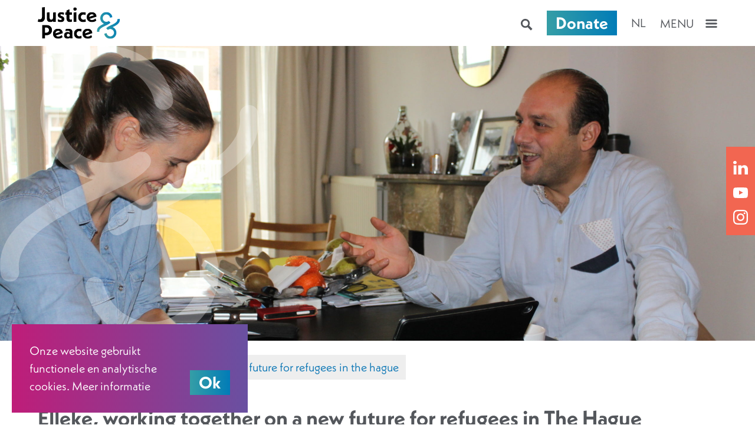

--- FILE ---
content_type: text/html; charset=UTF-8
request_url: https://justiceandpeace.nl/en/elleke-working-together-on-a-new-future-for-refugees-in-the-hague/
body_size: 15646
content:

<!doctype html>
	<!--[if lt IE 7]><html lang="en-US" class="no-js lt-ie9 lt-ie8 lt-ie7"><![endif]-->
	<!--[if (IE 7)&!(IEMobile)]><html lang="en-US" class="no-js lt-ie9 lt-ie8"><![endif]-->
	<!--[if (IE 8)&!(IEMobile)]><html lang="en-US" class="no-js lt-ie9"><![endif]-->
	<!--[if gt IE 8]><!--> <html lang="en-US" class="no-js"><!--<![endif]-->
	<head>
		<meta charset="utf-8">
<script type="text/javascript">
/* <![CDATA[ */
var gform;gform||(document.addEventListener("gform_main_scripts_loaded",function(){gform.scriptsLoaded=!0}),document.addEventListener("gform/theme/scripts_loaded",function(){gform.themeScriptsLoaded=!0}),window.addEventListener("DOMContentLoaded",function(){gform.domLoaded=!0}),gform={domLoaded:!1,scriptsLoaded:!1,themeScriptsLoaded:!1,isFormEditor:()=>"function"==typeof InitializeEditor,callIfLoaded:function(o){return!(!gform.domLoaded||!gform.scriptsLoaded||!gform.themeScriptsLoaded&&!gform.isFormEditor()||(gform.isFormEditor()&&console.warn("The use of gform.initializeOnLoaded() is deprecated in the form editor context and will be removed in Gravity Forms 3.1."),o(),0))},initializeOnLoaded:function(o){gform.callIfLoaded(o)||(document.addEventListener("gform_main_scripts_loaded",()=>{gform.scriptsLoaded=!0,gform.callIfLoaded(o)}),document.addEventListener("gform/theme/scripts_loaded",()=>{gform.themeScriptsLoaded=!0,gform.callIfLoaded(o)}),window.addEventListener("DOMContentLoaded",()=>{gform.domLoaded=!0,gform.callIfLoaded(o)}))},hooks:{action:{},filter:{}},addAction:function(o,r,e,t){gform.addHook("action",o,r,e,t)},addFilter:function(o,r,e,t){gform.addHook("filter",o,r,e,t)},doAction:function(o){gform.doHook("action",o,arguments)},applyFilters:function(o){return gform.doHook("filter",o,arguments)},removeAction:function(o,r){gform.removeHook("action",o,r)},removeFilter:function(o,r,e){gform.removeHook("filter",o,r,e)},addHook:function(o,r,e,t,n){null==gform.hooks[o][r]&&(gform.hooks[o][r]=[]);var d=gform.hooks[o][r];null==n&&(n=r+"_"+d.length),gform.hooks[o][r].push({tag:n,callable:e,priority:t=null==t?10:t})},doHook:function(r,o,e){var t;if(e=Array.prototype.slice.call(e,1),null!=gform.hooks[r][o]&&((o=gform.hooks[r][o]).sort(function(o,r){return o.priority-r.priority}),o.forEach(function(o){"function"!=typeof(t=o.callable)&&(t=window[t]),"action"==r?t.apply(null,e):e[0]=t.apply(null,e)})),"filter"==r)return e[0]},removeHook:function(o,r,t,n){var e;null!=gform.hooks[o][r]&&(e=(e=gform.hooks[o][r]).filter(function(o,r,e){return!!(null!=n&&n!=o.tag||null!=t&&t!=o.priority)}),gform.hooks[o][r]=e)}});
/* ]]> */
</script>

		<meta http-equiv="X-UA-Compatible" content="IE=edge">
		<title>Elleke, working together on a new future for refugees in The Hague - Justice &amp; Peace Netherlands</title>

		<meta name="HandheldFriendly" content="True">
		<meta name="MobileOptimized" content="320">
		<meta name="viewport" content="width=device-width, initial-scale=1"/>

		<link rel="apple-touch-icon" sizes="180x180" href="https://justiceandpeace.nl/wp-content/themes/justiceandpeace/dist/assets/favicon/apple-touch-icon.png">
		<link rel="icon" type="image/png" sizes="32x32" href="https://justiceandpeace.nl/wp-content/themes/justiceandpeace/dist/assets/favicon/favicon-32x32.png">
		<link rel="icon" type="image/png" sizes="16x16" href="https://justiceandpeace.nl/wp-content/themes/justiceandpeace/dist/assets/favicon/favicon-16x16.png">
		<link rel="manifest" href="https://justiceandpeace.nl/wp-content/themes/justiceandpeace/dist/assets/favicon/site.webmanifest">
		<link rel="mask-icon" href="https://justiceandpeace.nl/wp-content/themes/justiceandpeace/dist/assets/favicon/safari-pinned-tab.svg" color="#5bbad5">
		<link rel="shortcut icon" href="https://justiceandpeace.nl/wp-content/themes/justiceandpeace/dist/assets/favicon/favicon.ico">
		<meta name="msapplication-TileColor" content="#da532c">
		<meta name="msapplication-config" content="https://justiceandpeace.nl/wp-content/themes/justiceandpeace/dist/assets/favicon/browserconfig.xml">
		<meta name="theme-color" content="#ffffff">
		<link rel="pingback" href="https://justiceandpeace.nl/xmlrpc.php">

		<meta name='robots' content='index, follow, max-image-preview:large, max-snippet:-1, max-video-preview:-1' />

	<!-- This site is optimized with the Yoast SEO plugin v26.6 - https://yoast.com/wordpress/plugins/seo/ -->
	<title>Elleke, working together on a new future for refugees in The Hague - Justice &amp; Peace Netherlands</title>
	<link rel="canonical" href="https://justiceandpeace.nl/en/elleke-working-together-on-a-new-future-for-refugees-in-the-hague/" />
	<meta property="og:locale" content="en_US" />
	<meta property="og:type" content="article" />
	<meta property="og:title" content="Elleke, working together on a new future for refugees in The Hague - Justice &amp; Peace Netherlands" />
	<meta property="og:url" content="https://justiceandpeace.nl/en/elleke-working-together-on-a-new-future-for-refugees-in-the-hague/" />
	<meta property="og:site_name" content="Justice &amp; Peace Netherlands" />
	<meta property="article:publisher" content="https://www.facebook.com/JusticeandPeaceNL/" />
	<meta property="article:modified_time" content="2021-06-10T06:51:35+00:00" />
	<meta name="twitter:card" content="summary_large_image" />
	<script type="application/ld+json" class="yoast-schema-graph">{"@context":"https://schema.org","@graph":[{"@type":"WebPage","@id":"https://justiceandpeace.nl/en/elleke-working-together-on-a-new-future-for-refugees-in-the-hague/","url":"https://justiceandpeace.nl/en/elleke-working-together-on-a-new-future-for-refugees-in-the-hague/","name":"Elleke, working together on a new future for refugees in The Hague - Justice &amp; Peace Netherlands","isPartOf":{"@id":"https://justiceandpeace.nl/en/#website"},"datePublished":"2021-06-10T06:51:34+00:00","dateModified":"2021-06-10T06:51:35+00:00","breadcrumb":{"@id":"https://justiceandpeace.nl/en/elleke-working-together-on-a-new-future-for-refugees-in-the-hague/#breadcrumb"},"inLanguage":"en-US","potentialAction":[{"@type":"ReadAction","target":["https://justiceandpeace.nl/en/elleke-working-together-on-a-new-future-for-refugees-in-the-hague/"]}]},{"@type":"BreadcrumbList","@id":"https://justiceandpeace.nl/en/elleke-working-together-on-a-new-future-for-refugees-in-the-hague/#breadcrumb","itemListElement":[{"@type":"ListItem","position":1,"name":"Home","item":"https://justiceandpeace.nl/en/"},{"@type":"ListItem","position":2,"name":"Elleke, working together on a new future for refugees in The Hague"}]},{"@type":"WebSite","@id":"https://justiceandpeace.nl/en/#website","url":"https://justiceandpeace.nl/en/","name":"Justice &amp; Peace Netherlands","description":"For 50 years Justice &amp; Peace Netherlands has been committed to a just and sustainable world.","potentialAction":[{"@type":"SearchAction","target":{"@type":"EntryPoint","urlTemplate":"https://justiceandpeace.nl/en/?s={search_term_string}"},"query-input":{"@type":"PropertyValueSpecification","valueRequired":true,"valueName":"search_term_string"}}],"inLanguage":"en-US"}]}</script>
	<!-- / Yoast SEO plugin. -->


<link rel='dns-prefetch' href='//use.typekit.net' />
<link rel="alternate" type="application/rss+xml" title="Justice &amp; Peace Netherlands &raquo; Feed" href="https://justiceandpeace.nl/en/feed/" />
<link rel="alternate" type="application/rss+xml" title="Justice &amp; Peace Netherlands &raquo; Comments Feed" href="https://justiceandpeace.nl/en/comments/feed/" />
<link rel="alternate" title="oEmbed (JSON)" type="application/json+oembed" href="https://justiceandpeace.nl/en/wp-json/oembed/1.0/embed?url=https%3A%2F%2Fjusticeandpeace.nl%2Fen%2Felleke-working-together-on-a-new-future-for-refugees-in-the-hague%2F" />
<link rel="alternate" title="oEmbed (XML)" type="text/xml+oembed" href="https://justiceandpeace.nl/en/wp-json/oembed/1.0/embed?url=https%3A%2F%2Fjusticeandpeace.nl%2Fen%2Felleke-working-together-on-a-new-future-for-refugees-in-the-hague%2F&#038;format=xml" />
<style id='wp-img-auto-sizes-contain-inline-css' type='text/css'>
img:is([sizes=auto i],[sizes^="auto," i]){contain-intrinsic-size:3000px 1500px}
/*# sourceURL=wp-img-auto-sizes-contain-inline-css */
</style>
<style id='wp-emoji-styles-inline-css' type='text/css'>

	img.wp-smiley, img.emoji {
		display: inline !important;
		border: none !important;
		box-shadow: none !important;
		height: 1em !important;
		width: 1em !important;
		margin: 0 0.07em !important;
		vertical-align: -0.1em !important;
		background: none !important;
		padding: 0 !important;
	}
/*# sourceURL=wp-emoji-styles-inline-css */
</style>
<style id='classic-theme-styles-inline-css' type='text/css'>
/*! This file is auto-generated */
.wp-block-button__link{color:#fff;background-color:#32373c;border-radius:9999px;box-shadow:none;text-decoration:none;padding:calc(.667em + 2px) calc(1.333em + 2px);font-size:1.125em}.wp-block-file__button{background:#32373c;color:#fff;text-decoration:none}
/*# sourceURL=/wp-includes/css/classic-themes.min.css */
</style>
<link rel='stylesheet' id='adobeFonts-css' href='https://use.typekit.net/gyl3iek.css' type='text/css' media='all' />
<link rel='stylesheet' id='sib-front-css-css' href='https://justiceandpeace.nl/wp-content/plugins/mailin/css/mailin-front.css' type='text/css' media='all' />
<link rel='stylesheet' id='slab-stylesheet-css' href='https://justiceandpeace.nl/wp-content/themes/justiceandpeace/dist/assets/css/app.css' type='text/css' media='all' />
<script type="text/javascript" src="https://justiceandpeace.nl/wp-includes/js/jquery/jquery.min.js" id="jquery-core-js"></script>
<script type="text/javascript" src="https://justiceandpeace.nl/wp-includes/js/jquery/jquery-migrate.min.js" id="jquery-migrate-js"></script>
<script type="text/javascript" id="sib-front-js-js-extra">
/* <![CDATA[ */
var sibErrMsg = {"invalidMail":"Please fill out valid email address","requiredField":"Please fill out required fields","invalidDateFormat":"Please fill out valid date format","invalidSMSFormat":"Please fill out valid phone number"};
var ajax_sib_front_object = {"ajax_url":"https://justiceandpeace.nl/wp-admin/admin-ajax.php","ajax_nonce":"66449c5088","flag_url":"https://justiceandpeace.nl/wp-content/plugins/mailin/img/flags/"};
//# sourceURL=sib-front-js-js-extra
/* ]]> */
</script>
<script type="text/javascript" src="https://justiceandpeace.nl/wp-content/plugins/mailin/js/mailin-front.js" id="sib-front-js-js"></script>
<link rel="https://api.w.org/" href="https://justiceandpeace.nl/en/wp-json/" /><link rel="alternate" title="JSON" type="application/json" href="https://justiceandpeace.nl/en/wp-json/wp/v2/pages/11325" /><link rel='shortlink' href='https://justiceandpeace.nl/en/?p=11325' />
<meta name="generator" content="WPML ver:4.8.6 stt:37,1;" />
<script type="text/javascript" src="https://cdn.brevo.com/js/sdk-loader.js" async></script>
<script type="text/javascript">
  window.Brevo = window.Brevo || [];
  window.Brevo.push(['init', {"client_key":"vqneitb0t8ed0ecscimhtvp9","email_id":null,"push":{"customDomain":"https:\/\/justiceandpeace.nl\/wp-content\/plugins\/mailin\/"},"service_worker_url":"wonderpush-worker-loader.min.js?webKey=e404a52a2f6be5d65284a3edfb0dafa113f0a60f3bee0cebea752e6cca3c635b","frame_url":"brevo-frame.html"}]);
</script><script type="text/javascript" src="https://cdn.by.wonderpush.com/sdk/1.1/wonderpush-loader.min.js" async></script>
<script type="text/javascript">
  window.WonderPush = window.WonderPush || [];
  window.WonderPush.push(['init', {"customDomain":"https:\/\/justiceandpeace.nl\/wp-content\/plugins\/mailin\/","serviceWorkerUrl":"wonderpush-worker-loader.min.js?webKey=e404a52a2f6be5d65284a3edfb0dafa113f0a60f3bee0cebea752e6cca3c635b","frameUrl":"wonderpush.min.html","webKey":"e404a52a2f6be5d65284a3edfb0dafa113f0a60f3bee0cebea752e6cca3c635b"}]);
</script>
		<!-- Google Tag Manager -->
		<script>(function(w,d,s,l,i){w[l]=w[l]||[];w[l].push({'gtm.start':
		new Date().getTime(),event:'gtm.js'});var f=d.getElementsByTagName(s)[0],
		j=d.createElement(s),dl=l!='dataLayer'?'&l='+l:'';j.async=true;j.src=
		'https://www.googletagmanager.com/gtm.js?id='+i+dl;f.parentNode.insertBefore(j,f);
		})(window,document,'script','dataLayer','GTM-MJ7J5GQ');</script>
		<!-- End Google Tag Manager -->
	<style id='global-styles-inline-css' type='text/css'>
:root{--wp--preset--aspect-ratio--square: 1;--wp--preset--aspect-ratio--4-3: 4/3;--wp--preset--aspect-ratio--3-4: 3/4;--wp--preset--aspect-ratio--3-2: 3/2;--wp--preset--aspect-ratio--2-3: 2/3;--wp--preset--aspect-ratio--16-9: 16/9;--wp--preset--aspect-ratio--9-16: 9/16;--wp--preset--color--black: #000000;--wp--preset--color--cyan-bluish-gray: #abb8c3;--wp--preset--color--white: #ffffff;--wp--preset--color--pale-pink: #f78da7;--wp--preset--color--vivid-red: #cf2e2e;--wp--preset--color--luminous-vivid-orange: #ff6900;--wp--preset--color--luminous-vivid-amber: #fcb900;--wp--preset--color--light-green-cyan: #7bdcb5;--wp--preset--color--vivid-green-cyan: #00d084;--wp--preset--color--pale-cyan-blue: #8ed1fc;--wp--preset--color--vivid-cyan-blue: #0693e3;--wp--preset--color--vivid-purple: #9b51e0;--wp--preset--gradient--vivid-cyan-blue-to-vivid-purple: linear-gradient(135deg,rgb(6,147,227) 0%,rgb(155,81,224) 100%);--wp--preset--gradient--light-green-cyan-to-vivid-green-cyan: linear-gradient(135deg,rgb(122,220,180) 0%,rgb(0,208,130) 100%);--wp--preset--gradient--luminous-vivid-amber-to-luminous-vivid-orange: linear-gradient(135deg,rgb(252,185,0) 0%,rgb(255,105,0) 100%);--wp--preset--gradient--luminous-vivid-orange-to-vivid-red: linear-gradient(135deg,rgb(255,105,0) 0%,rgb(207,46,46) 100%);--wp--preset--gradient--very-light-gray-to-cyan-bluish-gray: linear-gradient(135deg,rgb(238,238,238) 0%,rgb(169,184,195) 100%);--wp--preset--gradient--cool-to-warm-spectrum: linear-gradient(135deg,rgb(74,234,220) 0%,rgb(151,120,209) 20%,rgb(207,42,186) 40%,rgb(238,44,130) 60%,rgb(251,105,98) 80%,rgb(254,248,76) 100%);--wp--preset--gradient--blush-light-purple: linear-gradient(135deg,rgb(255,206,236) 0%,rgb(152,150,240) 100%);--wp--preset--gradient--blush-bordeaux: linear-gradient(135deg,rgb(254,205,165) 0%,rgb(254,45,45) 50%,rgb(107,0,62) 100%);--wp--preset--gradient--luminous-dusk: linear-gradient(135deg,rgb(255,203,112) 0%,rgb(199,81,192) 50%,rgb(65,88,208) 100%);--wp--preset--gradient--pale-ocean: linear-gradient(135deg,rgb(255,245,203) 0%,rgb(182,227,212) 50%,rgb(51,167,181) 100%);--wp--preset--gradient--electric-grass: linear-gradient(135deg,rgb(202,248,128) 0%,rgb(113,206,126) 100%);--wp--preset--gradient--midnight: linear-gradient(135deg,rgb(2,3,129) 0%,rgb(40,116,252) 100%);--wp--preset--font-size--small: 13px;--wp--preset--font-size--medium: 20px;--wp--preset--font-size--large: 36px;--wp--preset--font-size--x-large: 42px;--wp--preset--spacing--20: 0.44rem;--wp--preset--spacing--30: 0.67rem;--wp--preset--spacing--40: 1rem;--wp--preset--spacing--50: 1.5rem;--wp--preset--spacing--60: 2.25rem;--wp--preset--spacing--70: 3.38rem;--wp--preset--spacing--80: 5.06rem;--wp--preset--shadow--natural: 6px 6px 9px rgba(0, 0, 0, 0.2);--wp--preset--shadow--deep: 12px 12px 50px rgba(0, 0, 0, 0.4);--wp--preset--shadow--sharp: 6px 6px 0px rgba(0, 0, 0, 0.2);--wp--preset--shadow--outlined: 6px 6px 0px -3px rgb(255, 255, 255), 6px 6px rgb(0, 0, 0);--wp--preset--shadow--crisp: 6px 6px 0px rgb(0, 0, 0);}:where(.is-layout-flex){gap: 0.5em;}:where(.is-layout-grid){gap: 0.5em;}body .is-layout-flex{display: flex;}.is-layout-flex{flex-wrap: wrap;align-items: center;}.is-layout-flex > :is(*, div){margin: 0;}body .is-layout-grid{display: grid;}.is-layout-grid > :is(*, div){margin: 0;}:where(.wp-block-columns.is-layout-flex){gap: 2em;}:where(.wp-block-columns.is-layout-grid){gap: 2em;}:where(.wp-block-post-template.is-layout-flex){gap: 1.25em;}:where(.wp-block-post-template.is-layout-grid){gap: 1.25em;}.has-black-color{color: var(--wp--preset--color--black) !important;}.has-cyan-bluish-gray-color{color: var(--wp--preset--color--cyan-bluish-gray) !important;}.has-white-color{color: var(--wp--preset--color--white) !important;}.has-pale-pink-color{color: var(--wp--preset--color--pale-pink) !important;}.has-vivid-red-color{color: var(--wp--preset--color--vivid-red) !important;}.has-luminous-vivid-orange-color{color: var(--wp--preset--color--luminous-vivid-orange) !important;}.has-luminous-vivid-amber-color{color: var(--wp--preset--color--luminous-vivid-amber) !important;}.has-light-green-cyan-color{color: var(--wp--preset--color--light-green-cyan) !important;}.has-vivid-green-cyan-color{color: var(--wp--preset--color--vivid-green-cyan) !important;}.has-pale-cyan-blue-color{color: var(--wp--preset--color--pale-cyan-blue) !important;}.has-vivid-cyan-blue-color{color: var(--wp--preset--color--vivid-cyan-blue) !important;}.has-vivid-purple-color{color: var(--wp--preset--color--vivid-purple) !important;}.has-black-background-color{background-color: var(--wp--preset--color--black) !important;}.has-cyan-bluish-gray-background-color{background-color: var(--wp--preset--color--cyan-bluish-gray) !important;}.has-white-background-color{background-color: var(--wp--preset--color--white) !important;}.has-pale-pink-background-color{background-color: var(--wp--preset--color--pale-pink) !important;}.has-vivid-red-background-color{background-color: var(--wp--preset--color--vivid-red) !important;}.has-luminous-vivid-orange-background-color{background-color: var(--wp--preset--color--luminous-vivid-orange) !important;}.has-luminous-vivid-amber-background-color{background-color: var(--wp--preset--color--luminous-vivid-amber) !important;}.has-light-green-cyan-background-color{background-color: var(--wp--preset--color--light-green-cyan) !important;}.has-vivid-green-cyan-background-color{background-color: var(--wp--preset--color--vivid-green-cyan) !important;}.has-pale-cyan-blue-background-color{background-color: var(--wp--preset--color--pale-cyan-blue) !important;}.has-vivid-cyan-blue-background-color{background-color: var(--wp--preset--color--vivid-cyan-blue) !important;}.has-vivid-purple-background-color{background-color: var(--wp--preset--color--vivid-purple) !important;}.has-black-border-color{border-color: var(--wp--preset--color--black) !important;}.has-cyan-bluish-gray-border-color{border-color: var(--wp--preset--color--cyan-bluish-gray) !important;}.has-white-border-color{border-color: var(--wp--preset--color--white) !important;}.has-pale-pink-border-color{border-color: var(--wp--preset--color--pale-pink) !important;}.has-vivid-red-border-color{border-color: var(--wp--preset--color--vivid-red) !important;}.has-luminous-vivid-orange-border-color{border-color: var(--wp--preset--color--luminous-vivid-orange) !important;}.has-luminous-vivid-amber-border-color{border-color: var(--wp--preset--color--luminous-vivid-amber) !important;}.has-light-green-cyan-border-color{border-color: var(--wp--preset--color--light-green-cyan) !important;}.has-vivid-green-cyan-border-color{border-color: var(--wp--preset--color--vivid-green-cyan) !important;}.has-pale-cyan-blue-border-color{border-color: var(--wp--preset--color--pale-cyan-blue) !important;}.has-vivid-cyan-blue-border-color{border-color: var(--wp--preset--color--vivid-cyan-blue) !important;}.has-vivid-purple-border-color{border-color: var(--wp--preset--color--vivid-purple) !important;}.has-vivid-cyan-blue-to-vivid-purple-gradient-background{background: var(--wp--preset--gradient--vivid-cyan-blue-to-vivid-purple) !important;}.has-light-green-cyan-to-vivid-green-cyan-gradient-background{background: var(--wp--preset--gradient--light-green-cyan-to-vivid-green-cyan) !important;}.has-luminous-vivid-amber-to-luminous-vivid-orange-gradient-background{background: var(--wp--preset--gradient--luminous-vivid-amber-to-luminous-vivid-orange) !important;}.has-luminous-vivid-orange-to-vivid-red-gradient-background{background: var(--wp--preset--gradient--luminous-vivid-orange-to-vivid-red) !important;}.has-very-light-gray-to-cyan-bluish-gray-gradient-background{background: var(--wp--preset--gradient--very-light-gray-to-cyan-bluish-gray) !important;}.has-cool-to-warm-spectrum-gradient-background{background: var(--wp--preset--gradient--cool-to-warm-spectrum) !important;}.has-blush-light-purple-gradient-background{background: var(--wp--preset--gradient--blush-light-purple) !important;}.has-blush-bordeaux-gradient-background{background: var(--wp--preset--gradient--blush-bordeaux) !important;}.has-luminous-dusk-gradient-background{background: var(--wp--preset--gradient--luminous-dusk) !important;}.has-pale-ocean-gradient-background{background: var(--wp--preset--gradient--pale-ocean) !important;}.has-electric-grass-gradient-background{background: var(--wp--preset--gradient--electric-grass) !important;}.has-midnight-gradient-background{background: var(--wp--preset--gradient--midnight) !important;}.has-small-font-size{font-size: var(--wp--preset--font-size--small) !important;}.has-medium-font-size{font-size: var(--wp--preset--font-size--medium) !important;}.has-large-font-size{font-size: var(--wp--preset--font-size--large) !important;}.has-x-large-font-size{font-size: var(--wp--preset--font-size--x-large) !important;}
/*# sourceURL=global-styles-inline-css */
</style>
</head>

	<body data-rsssl=1 class="wp-singular page-template-default page page-id-11325 wp-theme-justiceandpeace" itemscope itemtype="http://schema.org/WebPage">

	<!-- Google Tag Manager (noscript) -->
	<noscript><iframe src="https://www.googletagmanager.com/ns.html?id=GTM-MJ7J5GQ"
	height="0" width="0" style="display:none;visibility:hidden"></iframe></noscript>
	<!-- End Google Tag Manager (noscript) -->
	
	<div class="o-modal o-modal--slide" id="modal-1" aria-hidden="true" data-modal>
  <div class="o-modal__overlay" tabindex="-1" data-modal-close="modal-1">
    <div class="o-modal__container" role="dialog" aria-modal="true" aria-labelledby="modal">
      <div class="o-modal__close" data-modal-close="modal-1">
        <div>
          <svg xmlns="http://www.w3.org/2000/svg" viewBox="0 0 26 27">
            <g fill="none" fill-rule="evenodd" stroke="#FFFFFF" stroke-linecap="round" stroke-width="3">
              <path d="M2.39339843 24.10660171L23.60660186 2.89339828M2.39339829 2.89339843l21.21320343 21.21320343"/>
            </g>
          </svg>
        </div>
      </div>

      <div class="o-modal__content">
        
        <h4 class="o-modal__title">Help us to improve our communications! </h4>
        <div class="o-modal__text">
          <p>Your view matters to us. It takes just 2 minutes. Data collected through this form is anonymous.</p>        </div>
        <a 
          href="https://form.jotform.com/JPNL/feedback" 
          target="_blank" class="o-modal__button"
          data-modal-close="modal-1"
        >
          Click here to go to the feedback form        </a>
      </div>
    </div>
  </div>
</div>

<div class="c-cookiebanner u-hidden" data-cookiebanner>
  <div class="c-cookiebanner__container">
    <div>
      <p>Onze website gebruikt functionele en analytische cookies. Meer informatie</p>
    </div>

    <div class="c-cookiebanner__button">
      <button class="c-btn c-btn--primary" data-cookiebanner-close-button>Ok</button>
    </div>

  </div>
</div>

			<div class="c-socials">
			<ul class="o-list-media">
										<li class="o-list-media__item">
							<a href="https://nl.linkedin.com/company/justice-and-peace-nederland" target="_blank">
																	<img src="https://justiceandpeace.nl/wp-content/themes/justiceandpeace/dist/assets/img/icon-linkedin.svg" alt="Twitter icon">
															</a>
						</li>
										<li class="o-list-media__item">
							<a href="https://www.youtube.com/channel/UCVZnfIFGoACBeBQGLGjNYiA" target="_blank">
																	<img src="https://justiceandpeace.nl/wp-content/themes/justiceandpeace/dist/assets/img/icon-youtube.svg" alt="Twitter icon">
															</a>
						</li>
										<li class="o-list-media__item">
							<a href="https://www.instagram.com/justiceandpeacenl/?hl=nl" target="_blank">
																	<img src="https://justiceandpeace.nl/wp-content/themes/justiceandpeace/dist/assets/img/icon-instagram.svg" alt="Twitter icon">
															</a>
						</li>
							</ul>
		</div>
	
	<div class='sentinal' data-navigation-sticky-observer></div>

	<header class="c-header c-header--sticky" role="banner" itemscope itemtype="http://schema.org/WPHeader" data-navigation-sticky>
		
<div class="c-topbar" data-animate="fadein">
  
  <div class="c-topbar__logo" itemscope itemtype="http://schema.org/Organization">
    <a href="https://justiceandpeace.nl/en/" rel="nofollow">
      <picture>
        <source type="image/svg+xml" srcset="https://justiceandpeace.nl/wp-content/themes/justiceandpeace/dist/assets/img/justiceandpeace.svg"  alt="Justice & Peace" width="100%">
        <img src="https://justiceandpeace.nl/wp-content/themes/justiceandpeace/dist/assets/img/justiceandpeace.png" alt="Justice & Peace">
      </picture>
    </a>
  </div>

  <div class="c-topbar__menu">
    <nav class="c-topbar__navigation" role="navigation" itemscope itemtype="http://schema.org/SiteNavigationElement">
      <ul id="menu-primary-navigation" class="c-navigation"><li class="c-navigation__item"><a href="https://justiceandpeace.nl/en/about/">Who we are</a>
<ul class="c-navigation__sub">
<li class="c-navigation__item"><a href="https://justiceandpeace.nl/en/vision-mission/">Vision &#038; Mission</a></li>
<li class="c-navigation__item"><a href="https://justiceandpeace.nl/en/about/team/">Team</a></li>
<li class="c-navigation__item"><a href="/en/partners-networks">Partners & Supporters</a></li>
<li class="c-navigation__item"><a href="https://justiceandpeace.nl/en/about/board/">Board</a></li>
<li class="c-navigation__item"><a href="https://justiceandpeace.nl/en/about/financial-information/">Finance &#038; transparency</a></li>
<li class="c-navigation__item"><a href="/en/vacancies">Vacancies</a></li>
</ul>
</li>
<li class="c-navigation__item"><a href="/en/initiatives/">What we do</a>
<ul class="c-navigation__sub">
<li class="c-navigation__item"><div class="c-navigation__description">Migration &#038; Human Rights</div><a href="/en/initiatives/samen-hier/">Samen Hier</a></li>
<li class="c-navigation__item"><a href="https://justiceandpeace.nl/en/initiatives/move-4-human-rights/">Move 4 Human Rights</a></li>
<li class="c-navigation__item"><div class="c-navigation__description">Human Rights Defenders &#038; Security</div><a href="https://justiceandpeace.nl/en/initiatives/shelter-city/">Shelter City</a></li>
</ul>
</li>
<li class="c-navigation__item"><a href="https://justiceandpeace.nl/en/news/">News & Events</a>
<ul class="c-navigation__sub">
<li class="c-navigation__item"><a href="https://justiceandpeace.nl/en/in-the-media/">In the media</a></li>
</ul>
</li>
<li class="c-navigation__item"><a href="https://justiceandpeace.nl/en/learn/">Get involved</a>
<ul class="c-navigation__sub">
<li class="c-navigation__item"><a href="/en/stories/">Inspiring stories</a></li>
<li class="c-navigation__item"><a href="/en/publications/">Publications</a></li>
<li class="c-navigation__item"><a href="https://justiceandpeace.nl/en/newsletter/">Subscribe to our newsletter</a></li>
</ul>
</li>
<li class="c-navigation__item"><a href="https://justiceandpeace.nl/en/contact/">Contact</a></li>
</ul>    </nav>
    <nav>
      <ul class="c-topbar-actions">
        <li class="c-topbar-actions__entry -search">
          <button class="c-btn c-btn--search" data-toggle="search"></button>
          <div class="c-search-panel" data-toggle-target="search">
            <div class="c-search-panel__inner">
              <form role="search" method="get" id="searchform" class="c-searchform" action="https://justiceandpeace.nl/en/">
    <input type="search" class="c-searchform__input" id="s" name="s" value="" />
    <button type="submit" class="c-searchform__search" id="searchsubmit" >Search</button>
</form>            </div>
          </div>
        <li>
        <li class="c-topbar-actions__entry -btn">
          <a href="/en/donate" class="c-btn c-btn--primary">
            Donate          </a>
        </li>
                  <li class="c-topbar-actions__entry -anchor">
            <a href="https://justiceandpeace.nl/" class="u-link u-text-uppercase">nl</a>          </li>
              </ul>
    </nav>
    <nav class="c-topbar__mobile">
      <button class="c-btn c-btn--hamburger" data-toggle="panel">
        Menu      </button>
    </nav>
  </div>
</div>

<div class="c-navigation-mobile" data-toggle-target="panel" data-toggle-scroll="true">
  <div class="c-navigation-mobile__inner" data-test>
    <div class="o-wrapper">
        
      <ul id="menu-primary-navigation-1" class="c-navigation c-navigation--vertical"><li class="c-navigation-mobile__item"><a href="https://justiceandpeace.nl/en/about/">Who we are</a>
<ul class="c-navigation-mobile__sub">
<li class="c-navigation-mobile__item"><a href="https://justiceandpeace.nl/en/vision-mission/">Vision &#038; Mission</a></li>
<li class="c-navigation-mobile__item"><a href="https://justiceandpeace.nl/en/about/team/">Team</a></li>
<li class="c-navigation-mobile__item"><a href="/en/partners-networks">Partners & Supporters</a></li>
<li class="c-navigation-mobile__item"><a href="https://justiceandpeace.nl/en/about/board/">Board</a></li>
<li class="c-navigation-mobile__item"><a href="https://justiceandpeace.nl/en/about/financial-information/">Finance &#038; transparency</a></li>
<li class="c-navigation-mobile__item"><a href="/en/vacancies">Vacancies</a></li>
</ul>
</li>
<li class="c-navigation-mobile__item"><a href="/en/initiatives/">What we do</a>
<ul class="c-navigation-mobile__sub">
<li class="c-navigation-mobile__item"><div class="c-navigation-mobile__description">Migration &#038; Human Rights</div><a href="/en/initiatives/samen-hier/">Samen Hier</a></li>
<li class="c-navigation-mobile__item"><a href="https://justiceandpeace.nl/en/initiatives/move-4-human-rights/">Move 4 Human Rights</a></li>
<li class="c-navigation-mobile__item"><div class="c-navigation-mobile__description">Human Rights Defenders &#038; Security</div><a href="https://justiceandpeace.nl/en/initiatives/shelter-city/">Shelter City</a></li>
</ul>
</li>
<li class="c-navigation-mobile__item"><a href="https://justiceandpeace.nl/en/news/">News & Events</a>
<ul class="c-navigation-mobile__sub">
<li class="c-navigation-mobile__item"><a href="https://justiceandpeace.nl/en/in-the-media/">In the media</a></li>
</ul>
</li>
<li class="c-navigation-mobile__item"><a href="https://justiceandpeace.nl/en/learn/">Get involved</a>
<ul class="c-navigation-mobile__sub">
<li class="c-navigation-mobile__item"><a href="/en/stories/">Inspiring stories</a></li>
<li class="c-navigation-mobile__item"><a href="/en/publications/">Publications</a></li>
<li class="c-navigation-mobile__item"><a href="https://justiceandpeace.nl/en/newsletter/">Subscribe to our newsletter</a></li>
</ul>
</li>
<li class="c-navigation-mobile__item"><a href="https://justiceandpeace.nl/en/contact/">Contact</a></li>
</ul>
              <div class="u-margin-top-small">
          <a href="https://justiceandpeace.nl/" class="u-link u-text-uppercase">nl</a>        </div>
      
      <div class="u-margin-top u-hidden@tablet">
        <a href="/en/donate" class="c-btn c-btn--primary">
          Donate        </a>
      </div>
    </div>
  </div>
</div>	</header>
  
  
      
  
    <div class="c-hero o-ratio o-ratio--hero">
      <img
      data-src="https://justiceandpeace.nl/wp-content/uploads/2020/11/Cover-Photo-Wael-en-Elleke-Photo-1-2560x1000.jpg" 
      data-srcset="https://justiceandpeace.nl/wp-content/uploads/2020/11/Cover-Photo-Wael-en-Elleke-Photo-1-1280x600.jpg 800w, https://justiceandpeace.nl/wp-content/uploads/2020/11/Cover-Photo-Wael-en-Elleke-Photo-1-2560x1000.jpg 1000w" 
      data-sizes="100w"
      class="c-hero__image o-ratio__content" alt="Hero">
      <div class="c-hero__mark"></div>
    </div>
    
  
  <div class="o-wrapper">
    <div class="o-breadcrumbs"><div class="o-breadcrumbs__item"><span><span><a href="https://justiceandpeace.nl/en/">Home</a></span> » <span class="breadcrumb_last" aria-current="page">Elleke, working together on a new future for refugees in The Hague</span></span></div></div>  </div>

      <main class="o-page">

        <div class="o-wrapper">
          <h1 class="u-text-reset">Elleke, working together on a new future for refugees in The Hague</h1>      
        </div>

        
<section class="o-block-row o-wrapper u-padding-vertical-large o-content split_content alignfull" id="split-content-block_60c0e755db6eb">

  <div class="o-layout ">


    
      <div class="o-layout__item o-content u-1/1 u-2/3@tablet">
        
        <div >
          <p><em>Written by: Patrick van Wersch</em><br />
<em>Translation by: Lot Brouwer</em></p>
<p><em>Elleke started a Samen Hier Welcome Group together with friends and they were matched with Wael and Rana and their family. Their group consists of Elleke, Anne-Ruthi, Lisette, Jeltsje, Wael, Rana, George, and Charbel.</em></p>
<h3>Chasing their dreams, together</h3>
<p>The doorbell rings. Elleke greets Wael as if they have known each other for years. In reality, it has only been six months since the two met. This was together with the rest of the Welcome Group, as well as Wael’s wife Rana and their two boys. The start of their Samen Hier adventure only felt uncomfortable for a split second, now there is friendship and involvement in each other’s lives. A life in The Hague that is so different from that in Syria, where Wael worked as a constructional engineer and Rana as a teacher.</p>
<p>&#8216;How I would describe Wael?&#8217; Elleke Bal (34) doesn’t need a long time to think: &#8216;Very ambitious and welcoming, and he has a great sense of humour&#8217;. Wael Yazji (39) chuckles in agreement: &#8216;I make a lot of jokes. I even do this right before bedtime, so that we can go to sleep cheerfully.&#8217; Wael has only just found out that he will not be able to start his degree in Integral Construction Management at the Hogeschool Rotterdam this year. A missing language certificate – which was not listed as mandatory – stood in the way.</p>
<h3>Navigating the world of jobs and studies</h3>
<p>&#8216;We want to build a good future for our family&#8217;, Wael says. &#8216;And a degree will help us do just that.&#8217; He will have to try again next year. But to sit around and wait doesn’t fit Wael’s character. He is working hard to find an internship as a BIM modeller. Together with Samen Hier group members Anne-Ruthi and Swana he has updated his CV and made a LinkedIn profile.</p>
<p>Elleke: &#8216;It was very frustrating for our group that we weren’t able to do more to help Wael start with his degree. Thankfully, he is a go-getter. Now that Rana is doing a Master’s Degree in French at Leiden University and is teaching at the Gymnasium Haganum, he has taken on the household chores and is taking care of their two sons.&#8217; Samen Hier Group member Jeltsje, who is also a teacher, is helping Rana navigate the world of online teaching. It might be a small gesture, but it means a lot to the ambitious couple and their family.</p>
<h3>Optimistic and realistic</h3>
<p>&#8216;Always try your hardest&#8217;, is what Wael and Rana tell their two boys day in day out. Both come from an entrepreneurial family, and they have learned to work hard from an early age. They try to maintain this attitude in the Netherlands. Elleke describes the family as optimistic and realistic.</p>
<p><em>&#8216;It is very admirable to see how they deal with challenges. First their escape to Lebanon, then to the Netherlands, trying to find work, and now Corona.&#8217;</em></p>
<h3>Art and language</h3>
<p>Due to Corona, the Samen Hier group is seeing each other less, and mostly one-on-one, but the contact is warm and good. In July, they all went to the Dutch miniature parc Madurodam together. Wael and Elleke have fond memories of that day. Wael’s eldest, George, spotted a painting by Johannes Vermeer and said: &#8216;This is a painting by Johannes Vermeer. His most famous painting is ‘Girl with a Pearl Earring’.&#8217; Wael: &#8216;The kids help us to better understand the Netherlands and the Dutch language. We help each other.&#8217;</p>
<blockquote><p><em>&#8216;Now that I have gotten to know Wael and Rana, I realise that, in reality, we are the same. We all try to build up a good life. Our cultures are different, but our dreams are the same&#8217; &#8211; said Elleke.</em></p></blockquote>
<p><em>Elleke&#8217;s story is part of our Justice &amp; Peace Magazine. Read the whole magazine here.</em></p>
        </div>

        
      </div>

    
    
      <div class="o-layout__item o-content u-1/1 u-1/3@tablet">

        <div >
          <img fetchpriority="high" decoding="async" class="alignnone size-thumbnail wp-image-11293" src="https://justiceandpeace.nl/wp-content/uploads/2021/06/Elleke-change-maker-magazine-750x535.jpg" alt="" width="750" height="535" srcset="https://justiceandpeace.nl/wp-content/uploads/2021/06/Elleke-change-maker-magazine-750x535.jpg 750w, https://justiceandpeace.nl/wp-content/uploads/2021/06/Elleke-change-maker-magazine-1200x857.jpg 1200w, https://justiceandpeace.nl/wp-content/uploads/2021/06/Elleke-change-maker-magazine-1440x1028.jpg 1440w, https://justiceandpeace.nl/wp-content/uploads/2021/06/Elleke-change-maker-magazine-768x548.jpg 768w, https://justiceandpeace.nl/wp-content/uploads/2021/06/Elleke-change-maker-magazine-1536x1097.jpg 1536w, https://justiceandpeace.nl/wp-content/uploads/2021/06/Elleke-change-maker-magazine-2048x1462.jpg 2048w" sizes="(max-width: 750px) 100vw, 750px" />
        </div>

        
      </div>

    
  </div>

</section>
        
      </main>

      	

		  <section class="u-margin-top u-fill-orange-gradient">
    <div class="o-wrapper">
      <div class="c-footer-action">
        <div class="c-footer-action__heading">
          <h4 class="c-footer-action__subtitle u-h2 u-h4@mobile u-text-white u-text-uppercase">
            Want to stay up-to-date?          </h4>
          <h3 class="c-footer-action__title">
            Sign up          </h3>
          <p class="c-footer-action__subtitle u-h2 u-h4@mobile e-text-heading u-text-white u-text-uppercase">
            For the Justice and Peace e-newsletter          </p>
        </div>
        <div class="c-signup-form">
          
                <div class='gf_browser_chrome gform_wrapper gform_legacy_markup_wrapper gform-theme--no-framework' data-form-theme='legacy' data-form-index='0' id='gform_wrapper_6' ><div id='gf_6' class='gform_anchor' tabindex='-1'></div><form method='post' enctype='multipart/form-data' target='gform_ajax_frame_6' id='gform_6'  action='/en/elleke-working-together-on-a-new-future-for-refugees-in-the-hague/#gf_6' data-formid='6' novalidate>
                        <div class='gform-body gform_body'><ul id='gform_fields_6' class='gform_fields top_label form_sublabel_below description_below validation_below'><li id="field_6_2" class="gfield gfield--type-honeypot gform_validation_container field_sublabel_below gfield--has-description field_description_below field_validation_below gfield_visibility_visible"  ><label class='gfield_label gform-field-label' for='input_6_2'>Name</label><div class='ginput_container'><input name='input_2' id='input_6_2' type='text' value='' autocomplete='new-password'/></div><div class='gfield_description' id='gfield_description_6_2'>This field is for validation purposes and should be left unchanged.</div></li><li id="field_6_1" class="gfield gfield--type-email gfield_contains_required field_sublabel_below gfield--no-description field_description_below field_validation_below gfield_visibility_visible"  ><label class='gfield_label gform-field-label' for='input_6_1'>E-mail address<span class="gfield_required"><span class="gfield_required gfield_required_asterisk">*</span></span></label><div class='ginput_container ginput_container_email'>
                            <input name='input_1' id='input_6_1' type='email' value='' class='large'   placeholder='Enter your e-mail address here' aria-required="true" aria-invalid="false"  />
                        </div></li></ul></div>
        <div class='gform-footer gform_footer top_label'> <input type='submit' id='gform_submit_button_6' class='gform_button button' onclick='gform.submission.handleButtonClick(this);' data-submission-type='submit' value='Subscribe'  /> <input type='hidden' name='gform_ajax' value='form_id=6&amp;title=&amp;description=&amp;tabindex=0&amp;theme=legacy&amp;styles=[]&amp;hash=d01712ae6899386823be93d5d2452305' />
            <input type='hidden' class='gform_hidden' name='gform_submission_method' data-js='gform_submission_method_6' value='iframe' />
            <input type='hidden' class='gform_hidden' name='gform_theme' data-js='gform_theme_6' id='gform_theme_6' value='legacy' />
            <input type='hidden' class='gform_hidden' name='gform_style_settings' data-js='gform_style_settings_6' id='gform_style_settings_6' value='[]' />
            <input type='hidden' class='gform_hidden' name='is_submit_6' value='1' />
            <input type='hidden' class='gform_hidden' name='gform_submit' value='6' />
            
            <input type='hidden' class='gform_hidden' name='gform_unique_id' value='' />
            <input type='hidden' class='gform_hidden' name='state_6' value='WyJbXSIsIjk5YzVmYzdhYTc0MmIzMzE3NzIzNjlkY2VlNTkzYTY0Il0=' />
            <input type='hidden' autocomplete='off' class='gform_hidden' name='gform_target_page_number_6' id='gform_target_page_number_6' value='0' />
            <input type='hidden' autocomplete='off' class='gform_hidden' name='gform_source_page_number_6' id='gform_source_page_number_6' value='1' />
            <input type='hidden' name='gform_field_values' value='' />
            
        </div>
                        </form>
                        </div>
		                <iframe style='display:none;width:0px;height:0px;' src='about:blank' name='gform_ajax_frame_6' id='gform_ajax_frame_6' title='This iframe contains the logic required to handle Ajax powered Gravity Forms.'></iframe>
		                <script type="text/javascript">
/* <![CDATA[ */
 gform.initializeOnLoaded( function() {gformInitSpinner( 6, 'https://justiceandpeace.nl/wp-content/plugins/gravityforms/images/spinner.svg', true );jQuery('#gform_ajax_frame_6').on('load',function(){var contents = jQuery(this).contents().find('*').html();var is_postback = contents.indexOf('GF_AJAX_POSTBACK') >= 0;if(!is_postback){return;}var form_content = jQuery(this).contents().find('#gform_wrapper_6');var is_confirmation = jQuery(this).contents().find('#gform_confirmation_wrapper_6').length > 0;var is_redirect = contents.indexOf('gformRedirect(){') >= 0;var is_form = form_content.length > 0 && ! is_redirect && ! is_confirmation;var mt = parseInt(jQuery('html').css('margin-top'), 10) + parseInt(jQuery('body').css('margin-top'), 10) + 100;if(is_form){jQuery('#gform_wrapper_6').html(form_content.html());if(form_content.hasClass('gform_validation_error')){jQuery('#gform_wrapper_6').addClass('gform_validation_error');} else {jQuery('#gform_wrapper_6').removeClass('gform_validation_error');}setTimeout( function() { /* delay the scroll by 50 milliseconds to fix a bug in chrome */ jQuery(document).scrollTop(jQuery('#gform_wrapper_6').offset().top - mt); }, 50 );if(window['gformInitDatepicker']) {gformInitDatepicker();}if(window['gformInitPriceFields']) {gformInitPriceFields();}var current_page = jQuery('#gform_source_page_number_6').val();gformInitSpinner( 6, 'https://justiceandpeace.nl/wp-content/plugins/gravityforms/images/spinner.svg', true );jQuery(document).trigger('gform_page_loaded', [6, current_page]);window['gf_submitting_6'] = false;}else if(!is_redirect){var confirmation_content = jQuery(this).contents().find('.GF_AJAX_POSTBACK').html();if(!confirmation_content){confirmation_content = contents;}jQuery('#gform_wrapper_6').replaceWith(confirmation_content);jQuery(document).scrollTop(jQuery('#gf_6').offset().top - mt);jQuery(document).trigger('gform_confirmation_loaded', [6]);window['gf_submitting_6'] = false;wp.a11y.speak(jQuery('#gform_confirmation_message_6').text());}else{jQuery('#gform_6').append(contents);if(window['gformRedirect']) {gformRedirect();}}jQuery(document).trigger("gform_pre_post_render", [{ formId: "6", currentPage: "current_page", abort: function() { this.preventDefault(); } }]);        if (event && event.defaultPrevented) {                return;        }        const gformWrapperDiv = document.getElementById( "gform_wrapper_6" );        if ( gformWrapperDiv ) {            const visibilitySpan = document.createElement( "span" );            visibilitySpan.id = "gform_visibility_test_6";            gformWrapperDiv.insertAdjacentElement( "afterend", visibilitySpan );        }        const visibilityTestDiv = document.getElementById( "gform_visibility_test_6" );        let postRenderFired = false;        function triggerPostRender() {            if ( postRenderFired ) {                return;            }            postRenderFired = true;            gform.core.triggerPostRenderEvents( 6, current_page );            if ( visibilityTestDiv ) {                visibilityTestDiv.parentNode.removeChild( visibilityTestDiv );            }        }        function debounce( func, wait, immediate ) {            var timeout;            return function() {                var context = this, args = arguments;                var later = function() {                    timeout = null;                    if ( !immediate ) func.apply( context, args );                };                var callNow = immediate && !timeout;                clearTimeout( timeout );                timeout = setTimeout( later, wait );                if ( callNow ) func.apply( context, args );            };        }        const debouncedTriggerPostRender = debounce( function() {            triggerPostRender();        }, 200 );        if ( visibilityTestDiv && visibilityTestDiv.offsetParent === null ) {            const observer = new MutationObserver( ( mutations ) => {                mutations.forEach( ( mutation ) => {                    if ( mutation.type === 'attributes' && visibilityTestDiv.offsetParent !== null ) {                        debouncedTriggerPostRender();                        observer.disconnect();                    }                });            });            observer.observe( document.body, {                attributes: true,                childList: false,                subtree: true,                attributeFilter: [ 'style', 'class' ],            });        } else {            triggerPostRender();        }    } );} ); 
/* ]]> */
</script>
        </div>
      </div>
    </div>
  </section>

		<footer class="c-footer u-fill-gray" role="contentinfo" itemscope itemtype="http://schema.org/WPFooter">
			<div class="o-wrapper u-padding-vertical-large">
	
									<div class="c-footer__widgets">
						
							<div class="c-footer__widget">

								
								
									<p><strong>Justice &amp; Peace</strong> is building and empowering (local) communities of people who work together for just, sustainable, and welcoming societies.</p>

								
							</div>

						
							<div class="c-footer__widget">

								
								
																			<ul class="o-list-link">
											
												<li class="o-list-link__item">
													<a href="/en/vacancies" target="_self">
														Vacancies													</a>
												</li>

											
												<li class="o-list-link__item">
													<a href="/en/disclaimer" target="_self">
														Disclaimer													</a>
												</li>

											
												<li class="o-list-link__item">
													<a href="/en/privacy" target="_self">
														Privacy													</a>
												</li>

																					</ul>
									
								
							</div>

						
							<div class="c-footer__widget">

																	<h3>Contact</h3> 
								
								
									<p>Justice &amp; Peace Netherlands<br />
Riviervismarkt 4<br />
2513 AM The Hague<br />
+31 (0)70 763 1499<br />
info[at]justiceandpeace.nl</p>

								
							</div>

						
							<div class="c-footer__widget">

								
								
									<a href="https://justiceandpeace.nl/en/about">
										<img src="https://justiceandpeace.nl/wp-content/uploads/2025/11/JP_logos_Symbool.png">
									</a>

								
							</div>

											</div>
				
									<div class="u-overflow-hidden">
						<div class="c-footer__brands u-padding-vertical-large">
							
								<div class="c-footer__brands-entry">
									<img src="https://justiceandpeace.nl/wp-content/uploads/2020/04/anbi.png" width="100">
								</div>

							
								<div class="c-footer__brands-entry">
									<img src="https://justiceandpeace.nl/wp-content/uploads/2022/02/Logo_Erkend-Goed-Doel_color-footer-2-1.png" width="100">
								</div>

							
								<div class="c-footer__brands-entry">
									<img src="https://justiceandpeace.nl/wp-content/uploads/2020/07/EIK_ISO_NL_kleur.png" width="100">
								</div>

							
								<div class="c-footer__brands-entry">
									<img src="https://justiceandpeace.nl/wp-content/uploads/2023/09/NGO-Source-EDoF-logo_200px.png" width="100">
								</div>

													</div>
					</div>
				
			</div>

			<div class="c-footer__copyright">
				<div class="o-wrapper">
					<p class="source-org copyright u-text-reset">
						&copy; 2026 Justice &amp; Peace Netherlands.
					</p>
				</div>
			</div>
		</footer>

		<script type="speculationrules">
{"prefetch":[{"source":"document","where":{"and":[{"href_matches":"/en/*"},{"not":{"href_matches":["/wp-*.php","/wp-admin/*","/wp-content/uploads/*","/wp-content/*","/wp-content/plugins/*","/wp-content/themes/justiceandpeace/*","/en/*\\?(.+)"]}},{"not":{"selector_matches":"a[rel~=\"nofollow\"]"}},{"not":{"selector_matches":".no-prefetch, .no-prefetch a"}}]},"eagerness":"conservative"}]}
</script>
<script type="text/javascript" src="https://justiceandpeace.nl/wp-content/themes/justiceandpeace/dist/assets/js/vendor.js" id="slab-vendor-js-js"></script>
<script type="text/javascript" src="https://justiceandpeace.nl/wp-content/themes/justiceandpeace/dist/assets/js/app.js" id="slab-js-js"></script>
<script type="text/javascript" src="https://justiceandpeace.nl/wp-includes/js/dist/dom-ready.min.js" id="wp-dom-ready-js"></script>
<script type="text/javascript" src="https://justiceandpeace.nl/wp-includes/js/dist/hooks.min.js" id="wp-hooks-js"></script>
<script type="text/javascript" src="https://justiceandpeace.nl/wp-includes/js/dist/i18n.min.js" id="wp-i18n-js"></script>
<script type="text/javascript" id="wp-i18n-js-after">
/* <![CDATA[ */
wp.i18n.setLocaleData( { 'text direction\u0004ltr': [ 'ltr' ] } );
//# sourceURL=wp-i18n-js-after
/* ]]> */
</script>
<script type="text/javascript" src="https://justiceandpeace.nl/wp-includes/js/dist/a11y.min.js" id="wp-a11y-js"></script>
<script type="text/javascript" defer='defer' src="https://justiceandpeace.nl/wp-content/plugins/gravityforms/js/jquery.json.min.js" id="gform_json-js"></script>
<script type="text/javascript" id="gform_gravityforms-js-extra">
/* <![CDATA[ */
var gform_i18n = {"datepicker":{"days":{"monday":"Mo","tuesday":"Tu","wednesday":"We","thursday":"Th","friday":"Fr","saturday":"Sa","sunday":"Su"},"months":{"january":"January","february":"February","march":"March","april":"April","may":"May","june":"June","july":"July","august":"August","september":"September","october":"October","november":"November","december":"December"},"firstDay":1,"iconText":"Select date"}};
var gf_legacy_multi = [];
var gform_gravityforms = {"strings":{"invalid_file_extension":"This type of file is not allowed. Must be one of the following:","delete_file":"Delete this file","in_progress":"in progress","file_exceeds_limit":"File exceeds size limit","illegal_extension":"This type of file is not allowed.","max_reached":"Maximum number of files reached","unknown_error":"There was a problem while saving the file on the server","currently_uploading":"Please wait for the uploading to complete","cancel":"Cancel","cancel_upload":"Cancel this upload","cancelled":"Cancelled","error":"Error","message":"Message"},"vars":{"images_url":"https://justiceandpeace.nl/wp-content/plugins/gravityforms/images"}};
var gf_global = {"gf_currency_config":{"name":"Euro","symbol_left":"","symbol_right":"&#8364;","symbol_padding":" ","thousand_separator":".","decimal_separator":",","decimals":2,"code":"EUR"},"base_url":"https://justiceandpeace.nl/wp-content/plugins/gravityforms","number_formats":[],"spinnerUrl":"https://justiceandpeace.nl/wp-content/plugins/gravityforms/images/spinner.svg","version_hash":"9aab2d451420ba013e4b997a8dd3d29b","strings":{"newRowAdded":"New row added.","rowRemoved":"Row removed","formSaved":"The form has been saved.  The content contains the link to return and complete the form."}};
//# sourceURL=gform_gravityforms-js-extra
/* ]]> */
</script>
<script type="text/javascript" defer='defer' src="https://justiceandpeace.nl/wp-content/plugins/gravityforms/js/gravityforms.min.js" id="gform_gravityforms-js"></script>
<script type="text/javascript" defer='defer' src="https://justiceandpeace.nl/wp-content/plugins/gravityforms/js/placeholders.jquery.min.js" id="gform_placeholder-js"></script>
<script type="text/javascript" defer='defer' src="https://justiceandpeace.nl/wp-content/plugins/gravityforms/assets/js/dist/utils.min.js" id="gform_gravityforms_utils-js"></script>
<script type="text/javascript" defer='defer' src="https://justiceandpeace.nl/wp-content/plugins/gravityforms/assets/js/dist/vendor-theme.min.js" id="gform_gravityforms_theme_vendors-js"></script>
<script type="text/javascript" id="gform_gravityforms_theme-js-extra">
/* <![CDATA[ */
var gform_theme_config = {"common":{"form":{"honeypot":{"version_hash":"9aab2d451420ba013e4b997a8dd3d29b"},"ajax":{"ajaxurl":"https://justiceandpeace.nl/wp-admin/admin-ajax.php","ajax_submission_nonce":"368f253a7e","i18n":{"step_announcement":"Step %1$s of %2$s, %3$s","unknown_error":"There was an unknown error processing your request. Please try again."}}}},"hmr_dev":"","public_path":"https://justiceandpeace.nl/wp-content/plugins/gravityforms/assets/js/dist/","config_nonce":"65c0ba012e"};
//# sourceURL=gform_gravityforms_theme-js-extra
/* ]]> */
</script>
<script type="text/javascript" defer='defer' src="https://justiceandpeace.nl/wp-content/plugins/gravityforms/assets/js/dist/scripts-theme.min.js" id="gform_gravityforms_theme-js"></script>
<script id="wp-emoji-settings" type="application/json">
{"baseUrl":"https://s.w.org/images/core/emoji/17.0.2/72x72/","ext":".png","svgUrl":"https://s.w.org/images/core/emoji/17.0.2/svg/","svgExt":".svg","source":{"concatemoji":"https://justiceandpeace.nl/wp-includes/js/wp-emoji-release.min.js"}}
</script>
<script type="module">
/* <![CDATA[ */
/*! This file is auto-generated */
const a=JSON.parse(document.getElementById("wp-emoji-settings").textContent),o=(window._wpemojiSettings=a,"wpEmojiSettingsSupports"),s=["flag","emoji"];function i(e){try{var t={supportTests:e,timestamp:(new Date).valueOf()};sessionStorage.setItem(o,JSON.stringify(t))}catch(e){}}function c(e,t,n){e.clearRect(0,0,e.canvas.width,e.canvas.height),e.fillText(t,0,0);t=new Uint32Array(e.getImageData(0,0,e.canvas.width,e.canvas.height).data);e.clearRect(0,0,e.canvas.width,e.canvas.height),e.fillText(n,0,0);const a=new Uint32Array(e.getImageData(0,0,e.canvas.width,e.canvas.height).data);return t.every((e,t)=>e===a[t])}function p(e,t){e.clearRect(0,0,e.canvas.width,e.canvas.height),e.fillText(t,0,0);var n=e.getImageData(16,16,1,1);for(let e=0;e<n.data.length;e++)if(0!==n.data[e])return!1;return!0}function u(e,t,n,a){switch(t){case"flag":return n(e,"\ud83c\udff3\ufe0f\u200d\u26a7\ufe0f","\ud83c\udff3\ufe0f\u200b\u26a7\ufe0f")?!1:!n(e,"\ud83c\udde8\ud83c\uddf6","\ud83c\udde8\u200b\ud83c\uddf6")&&!n(e,"\ud83c\udff4\udb40\udc67\udb40\udc62\udb40\udc65\udb40\udc6e\udb40\udc67\udb40\udc7f","\ud83c\udff4\u200b\udb40\udc67\u200b\udb40\udc62\u200b\udb40\udc65\u200b\udb40\udc6e\u200b\udb40\udc67\u200b\udb40\udc7f");case"emoji":return!a(e,"\ud83e\u1fac8")}return!1}function f(e,t,n,a){let r;const o=(r="undefined"!=typeof WorkerGlobalScope&&self instanceof WorkerGlobalScope?new OffscreenCanvas(300,150):document.createElement("canvas")).getContext("2d",{willReadFrequently:!0}),s=(o.textBaseline="top",o.font="600 32px Arial",{});return e.forEach(e=>{s[e]=t(o,e,n,a)}),s}function r(e){var t=document.createElement("script");t.src=e,t.defer=!0,document.head.appendChild(t)}a.supports={everything:!0,everythingExceptFlag:!0},new Promise(t=>{let n=function(){try{var e=JSON.parse(sessionStorage.getItem(o));if("object"==typeof e&&"number"==typeof e.timestamp&&(new Date).valueOf()<e.timestamp+604800&&"object"==typeof e.supportTests)return e.supportTests}catch(e){}return null}();if(!n){if("undefined"!=typeof Worker&&"undefined"!=typeof OffscreenCanvas&&"undefined"!=typeof URL&&URL.createObjectURL&&"undefined"!=typeof Blob)try{var e="postMessage("+f.toString()+"("+[JSON.stringify(s),u.toString(),c.toString(),p.toString()].join(",")+"));",a=new Blob([e],{type:"text/javascript"});const r=new Worker(URL.createObjectURL(a),{name:"wpTestEmojiSupports"});return void(r.onmessage=e=>{i(n=e.data),r.terminate(),t(n)})}catch(e){}i(n=f(s,u,c,p))}t(n)}).then(e=>{for(const n in e)a.supports[n]=e[n],a.supports.everything=a.supports.everything&&a.supports[n],"flag"!==n&&(a.supports.everythingExceptFlag=a.supports.everythingExceptFlag&&a.supports[n]);var t;a.supports.everythingExceptFlag=a.supports.everythingExceptFlag&&!a.supports.flag,a.supports.everything||((t=a.source||{}).concatemoji?r(t.concatemoji):t.wpemoji&&t.twemoji&&(r(t.twemoji),r(t.wpemoji)))});
//# sourceURL=https://justiceandpeace.nl/wp-includes/js/wp-emoji-loader.min.js
/* ]]> */
</script>
<script type="text/javascript">
/* <![CDATA[ */
 gform.initializeOnLoaded( function() { jQuery(document).on('gform_post_render', function(event, formId, currentPage){if(formId == 6) {if(typeof Placeholders != 'undefined'){
                        Placeholders.enable();
                    }} } );jQuery(document).on('gform_post_conditional_logic', function(event, formId, fields, isInit){} ) } ); 
/* ]]> */
</script>
<script type="text/javascript">
/* <![CDATA[ */
 gform.initializeOnLoaded( function() {jQuery(document).trigger("gform_pre_post_render", [{ formId: "6", currentPage: "1", abort: function() { this.preventDefault(); } }]);        if (event && event.defaultPrevented) {                return;        }        const gformWrapperDiv = document.getElementById( "gform_wrapper_6" );        if ( gformWrapperDiv ) {            const visibilitySpan = document.createElement( "span" );            visibilitySpan.id = "gform_visibility_test_6";            gformWrapperDiv.insertAdjacentElement( "afterend", visibilitySpan );        }        const visibilityTestDiv = document.getElementById( "gform_visibility_test_6" );        let postRenderFired = false;        function triggerPostRender() {            if ( postRenderFired ) {                return;            }            postRenderFired = true;            gform.core.triggerPostRenderEvents( 6, 1 );            if ( visibilityTestDiv ) {                visibilityTestDiv.parentNode.removeChild( visibilityTestDiv );            }        }        function debounce( func, wait, immediate ) {            var timeout;            return function() {                var context = this, args = arguments;                var later = function() {                    timeout = null;                    if ( !immediate ) func.apply( context, args );                };                var callNow = immediate && !timeout;                clearTimeout( timeout );                timeout = setTimeout( later, wait );                if ( callNow ) func.apply( context, args );            };        }        const debouncedTriggerPostRender = debounce( function() {            triggerPostRender();        }, 200 );        if ( visibilityTestDiv && visibilityTestDiv.offsetParent === null ) {            const observer = new MutationObserver( ( mutations ) => {                mutations.forEach( ( mutation ) => {                    if ( mutation.type === 'attributes' && visibilityTestDiv.offsetParent !== null ) {                        debouncedTriggerPostRender();                        observer.disconnect();                    }                });            });            observer.observe( document.body, {                attributes: true,                childList: false,                subtree: true,                attributeFilter: [ 'style', 'class' ],            });        } else {            triggerPostRender();        }    } ); 
/* ]]> */
</script>
	</body>
</html>


--- FILE ---
content_type: text/css
request_url: https://justiceandpeace.nl/wp-content/themes/justiceandpeace/dist/assets/css/app.css
body_size: 19455
content:
@charset "UTF-8";html{box-sizing:border-box}*,::after,::before{box-sizing:inherit}/*! normalize.css v7.0.0 | MIT License | github.com/necolas/normalize.css */html{line-height:1.15;-ms-text-size-adjust:100%;-webkit-text-size-adjust:100%}body{margin:0}article,aside,footer,header,nav,section{display:block}h1{font-size:2em;margin:.67em 0}figcaption,figure,main{display:block}figure{margin:1em 40px}hr{box-sizing:content-box;height:0;overflow:visible}pre{font-family:monospace,monospace;font-size:1em}a{background-color:transparent;-webkit-text-decoration-skip:objects}abbr[title]{border-bottom:none;text-decoration:underline;text-decoration:underline dotted}b,strong{font-weight:inherit}b,strong{font-weight:bolder}code,kbd,samp{font-family:monospace,monospace;font-size:1em}dfn{font-style:italic}mark{background-color:#ff0;color:#000}small{font-size:80%}sub,sup{font-size:75%;line-height:0;position:relative;vertical-align:baseline}sub{bottom:-.25em}sup{top:-.5em}audio,video{display:inline-block}audio:not([controls]){display:none;height:0}img{border-style:none}svg:not(:root){overflow:hidden}button,input,optgroup,select,textarea{font-family:sans-serif;font-size:100%;line-height:1.15;margin:0}button,input{overflow:visible}button,select{text-transform:none}[type=reset],[type=submit],button,html [type=button]{-webkit-appearance:button}[type=button]::-moz-focus-inner,[type=reset]::-moz-focus-inner,[type=submit]::-moz-focus-inner,button::-moz-focus-inner{border-style:none;padding:0}[type=button]:-moz-focusring,[type=reset]:-moz-focusring,[type=submit]:-moz-focusring,button:-moz-focusring{outline:1px dotted ButtonText}fieldset{padding:.35em .75em .625em}legend{box-sizing:border-box;color:inherit;display:table;max-width:100%;padding:0;white-space:normal}progress{display:inline-block;vertical-align:baseline}textarea{overflow:auto}[type=checkbox],[type=radio]{box-sizing:border-box;padding:0}[type=number]::-webkit-inner-spin-button,[type=number]::-webkit-outer-spin-button{height:auto}[type=search]{-webkit-appearance:textfield;outline-offset:-2px}[type=search]::-webkit-search-cancel-button,[type=search]::-webkit-search-decoration{-webkit-appearance:none}::-webkit-file-upload-button{-webkit-appearance:button;font:inherit}details,menu{display:block}summary{display:list-item}canvas{display:inline-block}template{display:none}[hidden]{display:none}html{min-height:100%}body{font-family:neue-kabel,sans-serif;line-height:1.5;min-height:100%}*{-webkit-font-smoothing:antialiased;-moz-osx-font-smoothing:grayscale}p{color:#54575c}h1,h2,h3,h4,h5,h6{font-family:neue-kabel,sans-serif;color:#54575c}blockquote,body,dd,dl,fieldset,figure,h1,h2,h3,h4,h5,h6,hr,legend,ol,p,pre,ul{margin:0;padding:0}li>ol,li>ul{margin-bottom:0}table{border-collapse:collapse;border-spacing:0}fieldset{min-width:0;border:0}.gform_footer,.gform_heading{clear:both;padding-bottom:30px}.gform_body{padding:0}.gform_fields{list-style:none;margin:0 -15px;padding:0}.gfield{clear:both;overflow:auto;padding:0 15px 20px}.ginput_container span{margin-bottom:10px}.ginput_container input,.ginput_container select,.ginput_container textarea{padding:8px;border:1px solid #e5e5e5}.ginput_container input.large,.ginput_container select.large,.ginput_container textarea.large{width:100%}.ginput_container input.medium,.ginput_container select.medium,.ginput_container textarea.medium{width:100%}.ginput_container input.small,.ginput_container select.small,.ginput_container textarea.small{width:100%}.ginput_container input,.ginput_container textarea{margin:2px}label.gfield_label{display:inline-block;padding-bottom:10px}.left_label label.gfield_label{float:left;width:25%}.right_label label.gfield_label{float:right;width:25%}.gfield_required{padding-left:5px}ul.gfield_checkbox,ul.gfield_radio{list-style:none;padding:0}ul.gfield_checkbox input,ul.gfield_radio input{margin-right:10px;position:relative;top:-1px}ul.gfield_radio input{margin-left:2px}.gsection h2{border-bottom:3px solid #000;padding-bottom:15px}.gf_progressbar_wrapper{padding-bottom:15px}.gf_progressbar{background:gray}.gf_progressbar_percentage{background:red;padding:5px 10px;text-align:right}.gfield_time_ampm,.gfield_time_hour,.gfield_time_minute{display:inline;display:inline-block}.gfield_time_hour label,.gfield_time_minute label{display:block}.gfield_time_ampm{vertical-align:top}.validation_error{color:#f26651;font-weight:400;padding-bottom:15px}li.gfield.gfield_error{background:0 0}li.gfield.gfield_error label.gfield_label{font-weight:400}li.gfield.gfield_error input,li.gfield.gfield_error textarea{border:1px solid #f8b2a8}li.gfield .validation_message{font-weight:400;margin-top:10px;font-size:12px;color:#f26651}li.gfield .ginput_container_textarea+.validation_message{margin-top:0}.gform_validation_container{display:none}.ginput_full{display:block}.ginput_full input,.ginput_full select,.ginput_full textarea{margin-bottom:5px;width:100%}.ginput_full label{display:block}.ginput_left{float:left;padding-right:10px;width:50%}.ginput_left input,.ginput_left select,.ginput_left textarea{margin-bottom:5px;width:100%}.ginput_left label{display:block}.ginput_right{float:right;width:50%}.ginput_right input,.ginput_right select,.ginput_right textarea{margin-bottom:5px;width:100%}.ginput_right label{display:block}.ginput_right{float:right;width:50%}li.gf_left_half{clear:none;float:left;padding-right:10px;padding-bottom:10px;width:50%}li.gf_right_half{clear:none;float:right;padding-bottom:10px;width:50%}li.gf_left_third{clear:none;float:left;padding-right:10px;padding-bottom:10px;width:33%}li.gf_middle_third{clear:none;float:left;padding-right:10px;padding-bottom:10px;width:34%}li.gf_right_third{clear:none;float:right;padding-bottom:10px;width:33%}li.gf_first_quarter{clear:none;float:left;padding-right:10px;padding-bottom:10px;width:25%}li.gf_second_quarter{clear:none;float:left;padding-right:10px;padding-bottom:10px;width:25%}li.gf_third_quarter{clear:none;float:left;padding-bottom:10px;width:25%}li.gf_fourth_quarter{clear:none;float:right;padding-bottom:10px;width:25%}@media screen and (max-width:480px){li.gf_first_quarter,li.gf_fourth_quarter,li.gf_left_half,li.gf_left_third,li.gf_middle_third,li.gf_right_half,li.gf_right_third,li.gf_second_quarter,li.gf_third_quarter{width:100%}}.gf_list_2col ul.gfield_checkbox li,.gf_list_2col ul.gfield_radio li{float:left;padding-bottom:10px;width:50%}.gf_list_3col ul.gfield_checkbox li,.gf_list_3col ul.gfield_radio li{float:left;padding-bottom:10px;width:33%}.gf_list_4col ul.gfield_checkbox li,.gf_list_4col ul.gfield_radio li{float:left;padding-bottom:10px;width:25%}.gf_list_5col ul.gfield_checkbox li,.gf_list_5col ul.gfield_radio li{float:left;padding-bottom:10px;width:20%}.gf_list_inline ul.gfield_checkbox li,.gf_list_inline ul.gfield_radio li{display:inline-block;padding-right:10px;padding-bottom:10px}@media screen and (max-width:480px){.gf_list_2col ul.gfield_checkbox li,.gf_list_2col ul.gfield_radio li,.gf_list_3col ul.gfield_checkbox li,.gf_list_3col ul.gfield_radio li,.gf_list_4col ul.gfield_checkbox li,.gf_list_4col ul.gfield_radio li,.gf_list_5col ul.gfield_checkbox li,.gf_list_5col ul.gfield_radio li{width:100%}}.gf_name_has_2{display:flex;margin-left:-24px}.gf_name_has_2 span{padding-left:24px;width:50%}.ginput_container_date .clear-multi{display:flex}body img.gform_ajax_spinner{display:none!important}h1,h2,h3,h4,h5,h6{margin-bottom:12px}address,blockquote,dl,fieldset,figure,hr,ol,p,pre,table,ul{margin-bottom:24px}dd,ol,ul{margin-left:20px;color:#54575c}blockquote{position:relative;background-color:#eee;padding:20px}blockquote p{margin:0;color:#359ea6;font-style:italic}blockquote::before{content:"";position:absolute;height:100%;width:.2rem;top:0;left:0;background:#359ea6;background:linear-gradient(120deg,#359ea6 0,#017cb7 100%)}img[data-src]{opacity:0;visibility:hidden}img[data-src].error,img[data-src].initial,img[data-src].loaded{opacity:1;visibility:visible}[data-animate=fadeup]{opacity:0;transform:translateY(100%)}[data-animate=fadein]{opacity:0}.wp-caption img{width:100%}.wp-caption-text{background-color:#eee;font-size:.9rem;font-style:italic;padding:12px}html{font-size:1.25em;line-height:1.25;min-height:100%}h1{font-size:36px;font-size:1.8rem;line-height:1.16667}h2{font-size:32px;font-size:1.6rem;line-height:1.3125}h3{font-size:24px;font-size:1.2rem;line-height:1.25}h4{font-size:22px;font-size:1.1rem;line-height:1.36364}h5{font-size:18px;font-size:.9rem;line-height:1.33333}h6{font-size:16px;font-size:.8rem;line-height:1.5}.e-h1{font-size:36px;font-size:1.8rem;line-height:1.16667}.e-h2{font-size:32px;font-size:1.6rem;line-height:1.3125}.e-h3{font-size:24px;font-size:1.2rem;line-height:1.25}.e-text-heading{font-family:neue-kabel,sans-serif}table{width:100%}img{max-width:100%;font-style:italic;vertical-align:middle}img[height],img[width]{max-width:none}.o-accordion{margin-top:20px}.o-accordion__entry{overflow:hidden;position:relative;margin-bottom:20px}.o-accordion__title{background-color:#eee;padding:12px;font-weight:700;position:relative}.o-accordion__title::after{content:'';position:absolute;background-image:url([data-uri]);width:8px;height:4px;right:1rem;top:50%;transform:translateY(-50%)}.o-accordion__entry.is-active .o-accordion__title{cursor:pointer;background-color:#54575c;color:#fff}.o-accordion__entry.is-active .o-accordion__title::after{background-image:url([data-uri])}.o-accordion__title:hover{cursor:pointer;background-color:#54575c;color:#fff}.o-accordion__title:hover::after{background-image:url([data-uri])}.o-accordion__panel{background-color:#eee;max-height:0;overflow:hidden}.o-accordion__entry.is-active .o-accordion__panel{max-height:99999px}.o-accordion__content{padding:12px}.o-anchor{position:absolute;margin-top:-2rem}.o-block{position:relative;background-color:#eee;height:100%;display:flex;flex-direction:column}.o-block__img{position:relative;margin-bottom:12px}.o-block--flush>.o-block__img{margin-bottom:0}.o-block--tiny>.o-block__img{margin-bottom:6px}.o-block--small>.o-block__img{margin-bottom:12px}.o-block--large>.o-block__img{margin-bottom:48px}.o-block--huge>.o-block__img{margin-bottom:96px}.o-block__date{position:absolute;bottom:0;right:0;background-color:#8f8581;color:#fff;padding:6px}.o-block__title{margin:0;padding:0}.o-block__body{flex:1;padding:12px;padding-top:0}.o-block__button{display:inline-block;vertical-align:middle;font:inherit;cursor:pointer;margin:0;padding:12px;color:#fff;font-weight:700;background-color:#359ea6;width:100%;text-align:left;text-decoration:none;font-size:20px;transition:background-color .2s ease-in;border:none!important;text-overflow:ellipsis;overflow:hidden;white-space:nowrap}.o-block:hover .o-block__button{background-color:#0f78b6;transition:background-color .2s ease-in}.o-block__button:disabled{opacity:.5;pointer-events:none}.o-block:hover .o-block__button:disabled{background-color:#359ea6}.o-block__button-secondary{display:inline-block;vertical-align:middle;font:inherit;cursor:pointer;margin:0;text-align:left;padding:.22rem .75rem;color:#fff;text-decoration:uppercase;font-weight:400;font-size:1.1rem;background-color:#54575c;transition:background-color .1s ease-out;border:none!important}.o-block:hover .o-block__button-secondary{background-color:#0f78b6;transition:background-color .2s ease-in}.o-block__button-secondary:disabled{opacity:.5;pointer-events:none}.o-block:hover .o-block__button-secondary:disabled{background-color:#54575c}.o-block--right{text-align:right}.o-block--left{text-align:left}.o-box{display:block;padding:24px}.o-box::after{content:""!important;display:block!important;clear:both!important}.o-box>:last-child{margin-bottom:0}.o-box--flush{padding:0}.o-box--tiny{padding:6px}.o-box--small{padding:12px}.o-box--large{padding:48px}.o-box--huge{padding:96px}.o-breadcrumbs{background-color:#eee;padding:6px 12px;margin:24px 0;display:inline-block;color:#868a90;text-transform:lowercase}.o-breadcrumbs .o-breadcrumbs__item .breadcrumb_last{color:#0f78b6}.o-breadcrumbs .o-breadcrumbs__item a,.o-breadcrumbs .o-breadcrumbs__item a:active,.o-breadcrumbs .o-breadcrumbs__item a:hover,.o-breadcrumbs .o-breadcrumbs__item a:link,.o-breadcrumbs .o-breadcrumbs__item a:visited{color:#868a90;text-decoration:none}.o-crop{position:relative;display:block;overflow:hidden}.o-crop__content{position:absolute;top:0;left:0;max-width:none}.o-crop__content--left-top{left:0}.o-crop__content--left-center{top:50%;transform:translateY(-50%)}.o-crop__content--left-bottom{top:auto;bottom:0}.o-crop__content--right-top{right:0;left:auto}.o-crop__content--right-center{top:50%;right:0;left:auto;transform:translateY(-50%)}.o-crop__content--right-bottom{top:auto;right:0;bottom:0;left:auto}.o-crop__content--center-top{left:50%;transform:translateX(-50%)}.o-crop__content--center,.o-crop__content--center-center{top:50%;left:50%;transform:translate(-50%,-50%)}.o-crop__content--center-bottom{top:auto;bottom:0;left:50%;transform:translateX(-50%)}.o-crop--2\:1{padding-bottom:50%}.o-crop--4\:3{padding-bottom:75%}.o-crop--16\:9{padding-bottom:56.25%}.o-crop--fill>.o-crop__content{min-height:100%;min-width:100%}.o-callout{position:relative;overflow:hidden;margin-bottom:24px;transition:all .2s ease-in;background-color:#eee}.o-callout a,.o-callout a:active,.o-callout a:focus,.o-callout a:hover,.o-callout a:link{text-decoration:none;color:#000}.o-callout__title{position:absolute;top:50%;transform:translateY(-50%);color:#fff;margin:0 24px;padding:0}.o-callout--padded{padding:24px;padding-bottom:0}.o-content{position:relative}.o-content a:active,.o-content a:hover,.o-content a:link,.o-content a:visited{color:#0f78b6;font-weight:700;text-decoration:none}.o-content a:hover{text-decoration:underline}.o-content img{margin-bottom:24px;width:100%;height:auto}.o-content .wp-caption{max-width:100%!important;padding-bottom:24px}.o-content .wp-caption img{height:auto;margin-bottom:0}.o-content__caption{background-color:#eee}.o-flag{display:table;width:100%;border-spacing:0}.o-flag__body,.o-flag__img{display:table-cell;vertical-align:middle}.o-flag__img{width:1px;padding-right:24px}.o-flag__img>img{max-width:none}.o-flag__body{width:auto}.o-flag__body,.o-flag__body>:last-child{margin-bottom:0}.o-flag--flush>.o-flag__img{padding-right:0;padding-left:0}.o-flag--tiny>.o-flag__img{padding-right:6px}.o-flag--tiny.o-flag--reverse>.o-flag__img{padding-right:0;padding-left:6px}.o-flag--small>.o-flag__img{padding-right:12px}.o-flag--small.o-flag--reverse>.o-flag__img{padding-right:0;padding-left:12px}.o-flag--large>.o-flag__img{padding-right:48px}.o-flag--large.o-flag--reverse>.o-flag__img{padding-right:0;padding-left:48px}.o-flag--huge>.o-flag__img{padding-right:96px}.o-flag--huge.o-flag--reverse>.o-flag__img{padding-right:0;padding-left:96px}.o-flag--reverse{direction:rtl}.o-flag--reverse>.o-flag__body,.o-flag--reverse>.o-flag__img{direction:ltr}.o-flag--reverse>.o-flag__img{padding-right:0;padding-left:24px}.o-flag--top>.o-flag__body,.o-flag--top>.o-flag__img{vertical-align:top}.o-flag--bottom>.o-flag__body,.o-flag--bottom>.o-flag__img{vertical-align:bottom}.o-form{position:relative}.o-form__input{padding:.75rem 1rem;border:none}.o-form__input::placeholder{color:#dedede}.o-form--wide .o-form__input{width:50%}.o-layout{display:block;margin:0;padding:0;list-style:none;margin-left:-24px;font-size:0}.o-layout__item{box-sizing:border-box;display:inline-block;vertical-align:top;width:100%;padding-left:24px;font-size:20px;font-size:1rem}.o-layout--flush{margin-left:0}.o-layout--flush>.o-layout__item{padding-left:0}.o-layout--tiny{margin-left:-6px}.o-layout--tiny>.o-layout__item{padding-left:6px}.o-layout--small{margin-left:-12px}.o-layout--small>.o-layout__item{padding-left:12px}.o-layout--large{margin-left:-48px}.o-layout--large>.o-layout__item{padding-left:48px}.o-layout--huge{margin-left:-96px}.o-layout--huge>.o-layout__item{padding-left:96px}.o-layout--middle>.o-layout__item{vertical-align:middle}.o-layout--bottom>.o-layout__item{vertical-align:bottom}.o-layout--stretch{display:flex;flex-wrap:wrap}.o-layout--stretch>.o-layout__item{display:flex}.o-layout--stretch.o-layout--center{justify-content:center}.o-layout--stretch.o-layout--right{justify-content:flex-end}.o-layout--stretch.o-layout--left{justify-content:flex-start}.o-layout--center{text-align:center}.o-layout--center>.o-layout__item{text-align:left}.o-layout--right{text-align:right}.o-layout--right>.o-layout__item{text-align:left}.o-layout--left{text-align:left}.o-layout--left>.o-layout__item{text-align:left}.o-layout--reverse{direction:rtl}.o-layout--reverse>.o-layout__item{direction:ltr}.o-layout--auto>.o-layout__item{width:auto}.o-list-bare{list-style:none;margin-left:0}.o-list-bare__item{margin-left:0}.o-list-filter{list-style:none;margin:0;display:flex;align-items:center;margin-left:-24px;margin-bottom:2.4rem}@media (max-width:47.99em){.o-list-filter{overflow-x:scroll;-webkit-overflow-scrolling:touch}}.o-list-filter--flush{margin-bottom:0}.o-list-filter__item,.o-list-filter__title{padding-left:24px}@media (max-width:47.99em){.o-list-filter__item,.o-list-filter__title{padding-bottom:12px}}.o-list-filter__link{display:inline-block;vertical-align:middle;font:inherit;text-align:center;margin:0;cursor:pointer;padding:.5rem .75rem;border-radius:0;font-size:.95rem;color:#fff!important;border:0;outline-color:none!important;white-space:nowrap}.o-list-filter__link,.o-list-filter__link:active,.o-list-filter__link:focus,.o-list-filter__link:hover{text-decoration:none;color:#fff;background-image:linear-gradient(90deg,#359ea6 0,#017cb7 100%);outline:0!important}.o-list-filter__link:focus,.o-list-filter__link:hover{background-image:linear-gradient(#54575c,0,#54575c 100%)}.o-list-filter__link.is-active{background-color:#54575c;background-image:none}.o-list-filter__anchor{background:0 0;border:none;color:#54575c;white-space:nowrap}.o-list-filter__anchor,.o-list-filter__anchor:active,.o-list-filter__anchor:focus,.o-list-filter__anchor:hover{outline:0;cursor:pointer}.o-list-filter__anchor.is-active{color:#0f78b6}.o-list-link{list-style:none;margin-left:0}.o-list-link__item{margin-left:0}.o-list-link__item a,.o-list-link__item a:active,.o-list-link__item a:hover,.o-list-link__item a:link,.o-list-link__item a:visited{color:#017cb7;text-decoration:underline}.o-list-inline{margin-left:0;list-style:none}.o-list-inline__item{display:inline-block}.o-list-media{list-style:none;margin:0}.o-list-media__item{margin:12px 6px}.o-media{display:block}.o-media::after{content:""!important;display:block!important;clear:both!important}.o-media__img{float:left;margin-right:24px}.o-media__img>img{display:block}.o-media__body{overflow:hidden;display:block}.o-media__body,.o-media__body>:last-child{margin-bottom:0}.o-media--flush>.o-media__img{margin-right:0;margin-left:0}.o-media--tiny>.o-media__img{margin-right:6px}.o-media--tiny.o-media--reverse>.o-media__img{margin-right:0;margin-left:6px}.o-media--small>.o-media__img{margin-right:12px}.o-media--small.o-media--reverse>.o-media__img{margin-right:0;margin-left:12px}.o-media--large>.o-media__img{margin-right:48px}.o-media--large.o-media--reverse>.o-media__img{margin-right:0;margin-left:48px}.o-media--huge>.o-media__img{margin-right:96px}.o-media--huge.o-media--reverse>.o-media__img{margin-right:0;margin-left:96px}.o-media--reverse>.o-media__img{float:right;margin-right:0;margin-left:24px}.o-media--cover{position:relative;overflow:hidden}.o-media--cover>.o-media__img{object-fit:cover;object-position:center center;-o-object-fit:cover;-o-object-position:center;min-width:100%;min-height:100%}.o-modal{display:none}.o-modal.is-open{display:block}.o-modal__overlay{z-index:180;position:fixed;top:0;left:0;right:0;bottom:0;padding:1rem;background:rgba(0,0,0,.75);display:flex;justify-content:center;align-items:center}.o-modal__container{background:#359ea6;background:linear-gradient(120deg,#359ea6 0,#017cb7 100%);padding:60px;max-width:800px;max-height:100vh;overflow-y:auto;box-sizing:border-box;color:#fff;position:relative}@media (max-width:81.24em){.o-modal__container{padding:40px 30px}}.o-modal__close{position:absolute;width:1rem;padding:0;margin:.65rem;right:0;top:0;cursor:pointer}.o-modal__close>div{pointer-events:none}.o-modal__close>svg{width:100%;height:auto}.o-modal__content{max-width:590px;margin:0 auto;text-align:center;color:#fff}.o-modal__title{font-size:32px;font-weight:700;color:inherit;margin-bottom:30px}.o-modal__text p{color:inherit;font-size:20px}.o-modal__button{cursor:pointer;border:2px solid #fff;color:#fff;font-size:20px;padding:.4rem 1rem;background-color:rgba(0,0,0,.04);text-decoration:none;display:inline-block;margin:30px 0}.o-modal__button:hover{background-color:rgba(0,0,0,.2);transition:background-color .2s ease-in}.o-modal__button:focus,.o-modal__overlay:focus{outline:0}@keyframes mmfadeIn{from{opacity:0}to{opacity:1}}@keyframes mmfadeOut{from{opacity:1}to{opacity:0}}@keyframes mmslideIn{from{transform:translateY(15%)}to{transform:translateY(0)}}@keyframes mmslideOut{from{transform:translateY(0)}to{transform:translateY(-10%)}}.o-modal--slide{display:none}.o-modal--slide.is-open{display:block}.m-modal--slide[aria-hidden=false] .o-modal__overlay{animation:mmfadeIn .3s cubic-bezier(0,0,.2,1)}.o-modal--slide[aria-hidden=false] .o-modal__container{animation:mmslideIn .3s cubic-bezier(0,0,.2,1)}.o-modal--slide[aria-hidden=true] .o-modal__overlay{animation:mmfadeOut .3s cubic-bezier(0,0,.2,1)}.o-modal--slide[aria-hidden=true] .o-modal__container{animation:mmslideOut .3s cubic-bezier(0,0,.2,1)}.o-modal--slide .o-modal__container,.o-modal--slide .o-modal__overlay{will-change:transform}.o-pack{width:100%;margin-left:0;display:table;table-layout:fixed}.o-pack__item{display:table-cell;vertical-align:top}.o-pack--middle>.o-pack__item{vertical-align:middle}.o-pack--bottom>.o-pack__item{vertical-align:bottom}.o-pack--auto{table-layout:auto}.o-pack--tiny{border-spacing:6px}.o-pack--small{border-spacing:12px}.o-pack--default{border-spacing:24px}.o-pack--large{border-spacing:48px}.o-pack--huge{border-spacing:96px}.o-pack--reverse{direction:rtl}.o-pack--reverse>.o-pack__item{direction:ltr}.o-ratio{position:relative;display:block}.o-ratio::before{content:"";display:block;width:100%;padding-bottom:100%}.o-ratio>embed,.o-ratio>iframe,.o-ratio>object,.o-ratio__content{position:absolute;top:0;bottom:0;left:0;right:0;height:100%;width:100%}.o-ratio--1\:1::before{padding-bottom:100%}@media (max-width:47.99em){.o-ratio--1\:1\@medium::before{padding-bottom:100%}}.o-ratio--2\:1::before{padding-bottom:50%}@media (max-width:47.99em){.o-ratio--2\:1\@medium::before{padding-bottom:50%}}.o-ratio--4\:3::before{padding-bottom:75%}@media (max-width:47.99em){.o-ratio--4\:3\@medium::before{padding-bottom:75%}}.o-ratio--16\:9::before{padding-bottom:56.25%}@media (max-width:47.99em){.o-ratio--16\:9\@medium::before{padding-bottom:56.25%}}.o-ratio--12\:7::before{padding-bottom:58.33333%}@media (max-width:47.99em){.o-ratio--12\:7\@medium::before{padding-bottom:58.33333%}}.o-ratio--hero::before{padding-bottom:39.0625%}@media (max-width:47.99em){.o-ratio--hero\@medium::before{padding-bottom:39.0625%}}.o-ratio--card::before{padding-bottom:51.5%}@media (max-width:47.99em){.o-ratio--card\@medium::before{padding-bottom:51.5%}}.o-ratio--img-contain>.o-ratio__content{height:auto;margin:auto;max-height:100%;max-width:100%;width:auto}.o-table{width:100%}.o-table--fixed{table-layout:fixed}.o-table--tiny td,.o-table--tiny th{padding:6px}.o-table--small td,.o-table--small th{padding:12px}.o-table--large td,.o-table--large th{padding:48px}.o-table--huge td,.o-table--huge th{padding:96px}.o-wrapper{padding-right:24px;padding-left:24px;margin-right:auto;margin-left:auto;max-width:1200px}.o-wrapper::after{content:""!important;display:block!important;clear:both!important}.o-wrapper--flush{padding-left:0;padding-right:0}.o-wrapper--large{max-width:1440px}.o-wrapper--small{max-width:800px}.o-wrapper--fluid{padding-left:0;padding-right:0;max-width:100%}.o-overlay{width:100%;height:100%;position:absolute;top:0;left:0;z-index:140}.o-overlay .o-wrapper{position:relative;height:100%}.o-page{padding-top:20px;padding-bottom:40px}.o-page img{width:100%}.o-video-container{position:relative;padding-bottom:56.25%;padding-top:25px;height:0;margin:20px 0}.o-video-container iframe{position:absolute;top:0;left:0;width:100%;height:100%}.c-btn{display:inline-block;vertical-align:middle;font:inherit;text-align:center;margin:0;cursor:pointer;padding:0 .75rem;transition:all .3s ease-in-out;border-radius:0;font-size:1.4rem;font-weight:700;border:none}.c-btn--primary{position:relative;background-image:linear-gradient(90deg,#359ea6 0,#017cb7 100%);color:#fff!important;transition:opacity .1s ease-out;z-index:100;text-decoration:uppercase}.c-btn--primary::before{position:absolute;content:' ';background-color:#359ea6;top:0;left:0;width:100%;height:100%;opacity:0;z-index:-100;transition:opacity .2s ease-in}.c-btn--primary,.c-btn--primary:active,.c-btn--primary:focus,.c-btn--primary:hover{text-decoration:none!important;color:#fff!important}.c-btn--primary:focus::before,.c-btn--primary:hover::before{opacity:1}.c-btn--secondary{background-color:#54575c;color:#fff!important;transition:background-color .1s ease-out;text-decoration:uppercase}.c-btn--secondary,.c-btn--secondary:active,.c-btn--secondary:focus,.c-btn--secondary:hover{text-decoration:none;color:#fff}.c-btn--secondary:focus,.c-btn--secondary:hover{transition:background-color .2s ease-in;background-color:#359ea6}.c-btn--search{position:relative;padding:0;margin:0;width:20px;height:20px;border:none;background:0 0}.c-btn--search::before{position:absolute;content:"";top:0;left:0;background-image:url([data-uri]);background-size:contain;background-position:center;background-repeat:no-repeat;width:20px;height:20px}.c-btn--search.is-active::before{background-image:url([data-uri])}.c-btn--filter{padding:.5rem .75rem;background-color:#54575c;text-decoration:none;font-size:.75rem}.c-btn--hamburger{position:relative;padding:0;margin:0;border:none;font-size:1rem;padding-right:2rem;text-transform:uppercase;color:#54575c;font-weight:400;background:0 0}.c-btn--hamburger::after{position:absolute;content:"";right:0;transform:translateY(-50%);top:50%;background-image:url([data-uri]);background-size:contain;background-position:center center;background-repeat:no-repeat;width:20px;height:100%}.c-btn--hamburger.is-active{color:#0f78b6}.c-btn--hamburger.is-active::after{background-image:url([data-uri])}.c-btn--ghost{border:1px solid #fff;padding:.5rem 1rem;background-color:rgba(0,0,0,.1);font-family:neue-kabel,sans-serif;font-weight:800;text-transform:uppercase;color:#fff;margin:0 6px}@media (max-width:47.99em){.c-btn--ghost{margin:6px 0;width:100%}}.c-btn--ghost,.c-btn--ghost:active,.c-btn--ghost:focus,.c-btn--ghost:hover{text-decoration:none;color:#fff}.c-btn--small{font-weight:400;font-size:1.1rem;padding:.22rem .75rem;background-color:#54575c;color:#fff!important;transition:background-color .1s ease-out;text-decoration:uppercase}.c-btn--small,.c-btn--small:active,.c-btn--small:focus,.c-btn--small:hover{text-decoration:none;color:#fff}.c-btn--small:focus,.c-btn--small:hover{transition:background-color .2s ease-in;background-color:#359ea6}.c-btn--large{font-weight:800;padding:12px;background-color:#359ea6;color:#fff;width:100%;text-align:left;text-decoration:none;font-size:20px}.c-btn--large,.c-btn--large:active,.c-btn--large:focus,.c-btn--large:hover{text-decoration:none;color:#fff}.c-btn--large:focus,.c-btn--large:hover{transition:all .2s ease-in;background-color:#54575c}.c-cookiebanner{position:fixed;z-index:999;width:100%;padding:1rem;bottom:0;left:0;transform:translateY(150%)}.c-cookiebanner p{color:#fff;font-size:1rem;margin:0}.c-cookiebanner a{color:#fff}.c-cookiebanner__container{max-width:20rem;padding:1.5rem;background-image:linear-gradient(90deg,#bf1d79 0,#6950a1 100%);display:flex;align-items:flex-end;gap:1rem}@media (max-width:47.99em){.c-cookiebanner__container{max-width:100%}}.c-banner-hero{position:relative;min-height:16rem;max-height:32rem;overflow:hidden;background-color:#d6d7d9}.c-banner-hero--mark::after{content:"";position:absolute;top:0;left:0;width:100%;height:100%;background-image:url([data-uri]);background-repeat:no-repeat;background-size:contain}.c-banner-hero__image{object-fit:cover;object-position:center center;-o-object-fit:cover;-o-object-position:center;min-width:100%;min-height:100%}.c-banner-hero__overlay{width:100%;height:100%;position:absolute;top:0;left:0;z-index:140}.c-banner-hero__overlay::before{content:"";position:absolute;inset:0;width:100%;max-width:950px;height:100%}.c-banner-hero--gradient-black .c-banner-hero__overlay::before{background:linear-gradient(90deg,rgba(0,0,0,.5) 0,rgba(0,0,0,0) 100%)}.c-banner-hero--gradient-orange .c-banner-hero__overlay::before{background:linear-gradient(90deg,rgba(236,97,92,.5) 0,rgba(236,97,92,0) 100%)}.c-banner-hero--gradient-purple .c-banner-hero__overlay::before{background:linear-gradient(90deg,rgba(191,29,121,.5) 0,rgba(191,29,121,0) 100%)}.c-banner-hero--gradient-blue .c-banner-hero__overlay::before{background:linear-gradient(90deg,#359ea6 0,rgba(53,158,166,0) 100%)}.c-banner-hero__overlay-content{position:relative;height:100%;padding-right:24px;padding-left:24px;margin-left:auto;margin-right:auto;max-width:1200px}.c-banner-hero__sticker{position:absolute;right:0;bottom:0;padding:24px;margin-bottom:24px}@media (max-width:81.24em){.c-banner-hero__sticker{display:none}}.c-banner-hero__headline{bottom:0;left:0;position:absolute;width:100%;max-width:750px;color:#fff;padding:0 20px;margin-bottom:80px}@media (max-width:47.99em){.c-banner-hero__headline{margin-bottom:40px}}.c-banner-hero__title{text-shadow:1px 0 19px rgba(43,43,43,.5);font-size:2.5rem;font-weight:800;color:#fff}@media (max-width:47.99em){.c-banner-hero__title{font-size:32px;font-size:1.6rem;line-height:1.3125}}.c-banner-hero__subtitle{color:#fff}.c-banner-hero__anchor{text-decoration:none;color:#fff;display:block}.c-donate-form input[type=email],.c-donate-form input[type=text],.c-donate-form select{min-width:100%}.c-donate-form .special ul{margin:0;padding:0;display:inline-flex}.c-donate-form .special li:not(:last-child){margin-right:.5rem}.c-donate-form .special li input[type=radio]{display:none}.c-donate-form .special li label{color:#fff;background:#359ea6;background:linear-gradient(120deg,#359ea6 0,#017cb7 100%);padding:.2rem .5rem;cursor:pointer}.c-donate-form .special li input[type=radio]:checked+label{background:#54575c}.c-donate-form input[type=button],.c-donate-form input[type=submit]{background-image:linear-gradient(90deg,#359ea6 0,#017cb7 100%);color:#fff;transition:all .1s ease-out;display:inline-block;vertical-align:middle;font:inherit;text-align:center;margin:0;cursor:pointer;padding:0 .75rem;transition:all .3s ease-in-out;border-radius:0;text-transform:uppercase;font-size:1.4rem;font-weight:700;border:none}.c-donate-form.has-pagination form{display:flex}.c-donate-form.has-pagination form>div:nth-child(1){order:2}.c-donate-form.has-pagination form>div:nth-child(2){order:1}.c-footer{background-image:url([data-uri]);background-repeat:no-repeat;background-position:center right;background-size:contain}.c-footer__widgets{display:grid;grid-template-columns:repeat(4,1fr);grid-column-gap:24px}@media (max-width:47.99em){.c-footer__widgets{grid-template-columns:repeat(1,1fr)}}.c-footer__widget a,.c-footer__widget a:active,.c-footer__widget a:hover,.c-footer__widget a:link,.c-footer__widget a:visited{color:#017cb7}.c-footer__copyright{background-color:#fff;padding:12px 0;font-family:neue-kabel,sans-serif}.c-footer__brands{display:flex;grid-gap:.5rem}.c-footer__brands-entry{position:relative;max-height:2.5rem}.c-footer__brands-entry img{object-fit:contain;max-width:100%;height:auto;max-height:100%}.c-footer-action{text-align:center;padding:48px 0}.c-footer-action__heading{font-weight:800;color:#fff}.c-footer-action__subtitle,.c-footer-action__title{margin:6px 0;text-transform:uppercase;color:#fff}.c-footer-action__title{font-size:6.25rem}@media (max-width:81.24em){.c-footer-action__title{font-size:32px;font-size:1.6rem;line-height:1.3125}}.c-events{position:relative}.c-events a,.c-events a:active,.c-events a:focus,.c-events a:hover,.c-events a:link{text-decoration:none;color:#000}@media (max-width:47.99em){.c-events{padding-right:12px}}.c-events__entry:not(:last-child){margin-bottom:24px}.c-events__block{position:relative;display:flex;width:100%;transition:opacity .2s ease-out}.c-events__block:hover{opacity:.8;transition:opacity .2s ease-in}@media (max-width:47.99em){.c-events__block{flex-direction:column}}.c-events__description{flex:1;background-color:#000;color:#fff;padding:12px}.c-events__description .c-events__text,.c-events__description .c-events__title{color:#fff}.c-events__description .c-events__title{margin-bottom:6px}@media (max-width:47.99em){.c-events__description{padding:24px}}.c-events__info{position:relative;width:190px;background-color:#eee;padding:24px;display:flex;align-items:center}@media (max-width:47.99em){.c-events__info{width:100%;font-size:.75rem;padding:24px}}.c-events__date{position:absolute;top:-1.5rem;right:-1.5rem;background-color:#000;color:#fff;border-radius:100%;width:75px;height:75px;display:flex;align-items:center;font-size:.9rem}@media (max-width:47.99em){.c-events__date{border:1px solid #fff;top:-.6rem;right:-.6rem}}.c-events__date-inner{position:relative;text-align:center;width:100%}.c-events__date-inner div:nth-child(1){font-weight:800}.c-events__anchor{position:absolute;width:100%;height:100%;top:0;left:0;z-index:100;background-color:none}.c-navigation{list-style:none;margin:0;z-index:150;font-family:neue-kabel,sans-serif;color:#54575c;position:relative;display:flex;margin-left:-24px}.c-navigation>.c-navigation__item{position:relative;padding:0 12px}.c-navigation>.c-navigation__item a,.c-navigation>.c-navigation__item a:active,.c-navigation>.c-navigation__item a:hover,.c-navigation>.c-navigation__item a:link,.c-navigation>.c-navigation__item a:visited{display:block;padding:24px 0;color:#fff;color:#54575c;text-decoration:none}.c-navigation>.c-navigation__item a:focus,.c-navigation>.c-navigation__item a:hover{color:#359ea6}.c-navigation>.c-navigation__item.is-active a{color:#359ea6}.c-navigation>.c-navigation__item .c-navigation__sub{display:none}.c-navigation>.c-navigation__item:focus .c-navigation__sub,.c-navigation>.c-navigation__item:focus-within .c-navigation__sub,.c-navigation>.c-navigation__item:hover .c-navigation__sub{display:block}.c-navigation__sub{list-style:none;margin:0;font-weight:600;color:#fff;padding:24px;position:absolute;background-color:#359ea6;min-width:300px;transform:translateX(-50%);left:50%}.c-navigation__sub .c-navigation__description{font-size:12px;margin:6px 0;font-weight:600}.c-navigation__sub>.c-navigation__item{line-height:1;padding:0!important}.c-navigation__sub>.c-navigation__item:nth-child(n+2) .c-navigation__description{padding-top:.75rem}.c-navigation__sub>.c-navigation__item a,.c-navigation__sub>.c-navigation__item a:active,.c-navigation__sub>.c-navigation__item a:hover,.c-navigation__sub>.c-navigation__item a:link,.c-navigation__sub>.c-navigation__item a:visited{display:block;padding:6px 0;color:#fff;text-decoration:none}.c-navigation__sub>.c-navigation__item a:focus,.c-navigation__sub>.c-navigation__item a:hover{outline:0;color:#54575c}.c-navigation__sub>.c-navigation__item.is-active a{color:#54575c}.c-navigation--vertical{flex-direction:column;margin:0;padding:0}.c-navigation--vertical>.c-navigation__item{margin:0;padding:0}.c-navigation--vertical>.c-navigation__item a,.c-navigation--vertical>.c-navigation__item a:active,.c-navigation--vertical>.c-navigation__item a:hover,.c-navigation--vertical>.c-navigation__item a:link,.c-navigation--vertical>.c-navigation__item a:visited{display:block;padding:6px 0;color:#fff;color:#54575c;text-decoration:none}.c-navigation--vertical .sub-menu{list-style:none;margin:0}.c-navigation--vertical .sub-menu>.c-navigation__item{margin-left:6px}.c-navigation-mobile{top:3.9rem;left:0;height:100%;width:100%;position:fixed;background-color:#fff;z-index:160;overflow-y:scroll;display:none;border-top:1px solid #eee}.c-navigation-mobile.is-active{display:block}.c-navigation-mobile a,.c-navigation-mobile a:active,.c-navigation-mobile a:hover,.c-navigation-mobile a:link,.c-navigation-mobile a:visited{display:block;padding:6px 0;color:#54575c;text-decoration:none}.c-navigation-mobile a:focus,.c-navigation-mobile a:hover{color:#359ea6}@media (min-width:81.25em){.c-navigation-mobile{display:none!important}}.c-navigation-mobile__sub{list-style:none;margin:0;font-size:.9rem;padding-left:12px}.c-navigation-mobile__sub .c-navigation-mobile__description{font-size:12px;margin:6px 0;font-weight:600}.c-navigation-mobile__sub>.c-navigation-mobile__item{line-height:1;padding:0!important}.c-navigation-mobile__sub>.c-navigation-mobile__item:nth-child(n+2) .c-navigation-mobile__description{padding-top:.75rem}.c-navigation-mobile__inner{overflow-y:scroll;margin-right:auto;margin-left:auto;max-width:1200px;padding:12px 0;margin-bottom:96px}.c-news-grid{overflow:hidden;position:relative}.c-news-grid__entry{position:relative;display:flex;flex-direction:column;background-color:#eee;margin-bottom:20px}.c-news-grid__poster{position:relative}.c-news-grid__date{position:absolute;bottom:0;right:0;background-color:#8f8581;color:#fff;padding:6px}.c-news-grid__title{margin-bottom:6px}.c-news-grid__content{padding:10px;flex:1}.c-news-grid__action{background-color:#eee}.c-topbar{position:relative;display:flex;justify-content:space-between;align-items:center;margin-right:auto;margin-left:auto;max-width:1200px;height:3.9rem}.c-topbar__logo{position:relative;padding:12px 24px;width:100%;max-width:15.4rem;display:block}@media (max-width:81.24em){.c-topbar__logo{padding-right:0}}.c-topbar__logo img{max-width:7rem;height:auto}.c-topbar__menu{display:flex;align-items:center;color:#54575c;padding:0 24px}@media (max-width:81.24em){.c-topbar__navigation{display:none}}.c-topbar__mobile{padding-left:24px;display:none}@media (max-width:81.24em){.c-topbar__mobile{display:block}}.c-topbar__progress{position:fixed;top:0;left:0;width:0;height:2px;background-color:#54575c}.c-topbar-actions{list-style:none;margin:0;display:flex;align-items:center;padding-left:24px;margin-left:-24px}@media (max-width:47.99em){.c-topbar-actions{display:none}}.c-topbar-actions__entry{padding-left:24px}.c-topbar-actions__anchor{color:#54575c;text-decoration:none}.c-topbar-actions__anchor,.c-topbar-actions__anchor:active,.c-topbar-actions__anchor:focus,.c-topbar-actions__anchor:hover{text-decoration:none}.c-topbar-actions__anchor:hover{color:#359ea6}.c-header--sticky{z-index:150;position:sticky;position:-webkit-sticky;top:0;background-color:#fff;box-shadow:0;transition:box-shadow .2s ease-out}.admin-bar .c-header--sticky{position:relative}.c-header--sticky.is-sticky{box-shadow:0 1px 1px rgba(103,103,103,.05),0 2px 2px rgba(103,103,103,.05),0 4px 4px rgba(103,103,103,.05),0 6px 6px rgba(103,103,103,.05),0 10px 10px rgba(103,103,103,.05);transition:box-shadow .2s ease-in}.c-hero{position:relative;min-height:11rem;max-height:25rem;overflow:hidden;background-color:#d6d7d9}.c-hero__image{object-fit:cover;object-position:center center;-o-object-fit:cover;-o-object-position:center;min-width:100%;min-height:100%}.c-hero__mark::after{content:"";position:absolute;top:0;left:0;width:50%;height:100%;background-image:url([data-uri]);background-repeat:no-repeat;background-size:contain}.c-sharing-buttons{display:flex;align-items:center;padding:24px 0;margin-left:-12px}.c-sharing-buttons__title{padding-left:12px}.c-sharing-buttons__icon,.c-sharing-buttons__link{display:block}.c-sharing-buttons__link{text-decoration:none;color:#fff;padding-left:12px}.c-sharing-buttons__icon{padding:.3em .6em .5rem;background-color:#0f78b6;transition:background .2s ease-out}.c-sharing-buttons__icon:hover{background-color:#54575c;transition:background .2s ease-in}.c-sharing-buttons__icon svg{width:1em;height:1em;margin-right:.5em;vertical-align:top}.c-sharing-buttons--small svg{margin:0;vertical-align:middle}.c-sharing-buttons__icon--solid,.c-sharing-buttons__icon--solidcircle{fill:#fff;stroke:none}.c-search-panel{list-style:none;margin:0;z-index:170;overflow:hidden;position:absolute;margin-top:24px;transform:translateX(-90%);background-color:#eee;display:none}.c-search-panel.is-active{display:block}.c-search-panel__inner{padding:24px;display:flex}.c-searchform{display:flex;border:none}.c-searchform__input{background-color:#fff;border:1px solid #eee;padding:12px;color:#54575c;font-size:1rem}.c-searchform__search{border:none;background-color:#359ea6;color:#fff;font-size:1rem}.c-signup-form{position:relative;margin-top:20px;padding:20px}.c-signup-form .gfield_label{display:none}.c-signup-form .gform_wrapper{display:flex;justify-content:center}.c-signup-form .gform_wrapper form{display:flex;align-items:center}@media (max-width:47.99em){.c-signup-form .gform_wrapper form{flex-direction:column}}.c-signup-form .gfield,.c-signup-form .gform_fields{padding:0;margin:0}.c-signup-form .gfield .large{width:400px}@media (max-width:81.24em){.c-signup-form .gfield .large{width:auto}}.c-signup-form .gform_footer{padding:0;height:100%;display:flex;align-items:center}.c-signup-form .gform_wrapper .gform_button{cursor:pointer;margin-left:.5rem;border:2px solid #fff;color:#fff;padding:.4rem 1rem;background-color:rgba(0,0,0,.4);transition:background-color .2s ease-in}@media (max-width:47.99em){.c-signup-form .gform_wrapper .gform_button{margin-left:0;margin-top:10px}}.c-signup-form .gform_wrapper .gform_button:hover{background-color:rgba(0,0,0,.2);transition:background-color .2s ease-in}@media (max-width:47.99em){.c-signup-form .gform_button,.c-signup-form .gform_footer{min-width:100%}}.c-signup-form .gform_confirmation_message{color:#fff}.c-signup-form .validation_error,.c-signup-form .validation_message{display:none}.c-search-results__entry{position:relative;display:block;width:100%;padding:20px;margin:20px 0;background-color:#eee}.c-search-results__entry,.c-search-results__entry:active,.c-search-results__entry:hover,.c-search-results__entry:link,.c-search-results__entry:visited{display:block;color:#54575c;text-decoration:none}.c-search-results__entry:focus .c-search-results__title,.c-search-results__entry:hover .c-search-results__title{color:#0f78b6}.c-search-results__entry::before{content:"";position:absolute;height:100%;width:.2rem;top:0;left:0;background:#359ea6;background:linear-gradient(120deg,#359ea6 0,#017cb7 100%)}.c-search-results__content{padding:0}.c-stories-grid__hero{position:relative;overflow:hidden;margin-bottom:24px}.c-stories-grid__hero-image{object-fit:cover;object-position:center center;-o-object-fit:cover;-o-object-position:center;min-width:100%;min-height:100%}.c-stories-grid__hero-button{position:absolute;right:0;bottom:0;padding:24px}@media (max-width:81.24em){.c-stories-grid__hero-button{display:none}}.c-stories-grid__hero-headline{bottom:0;left:0;position:absolute;width:100%;max-width:750px;color:#fff;padding:24px}.c-stories-grid__hero-title{text-shadow:1px 0 19px rgba(43,43,43,.5);font-size:2.25rem;font-weight:700;color:#fff;margin:0;transition:color .1s ease-out}@media (max-width:47.99em){.c-stories-grid__hero-title{font-size:24px;font-size:1.2rem;line-height:1.25}}.c-stories-grid__block{display:flex;flex-direction:column;margin-bottom:24px}.c-socials{position:fixed;right:0;top:45%;transform:translateY(-50%);background-color:#f26651;padding:6px;z-index:145}@media (max-width:47.99em){.c-socials{display:none}}.c-support-tab__panel,.c-support-tab__panel-child{display:none}.c-support-tab__panel-child.is-active,.c-support-tab__panel.is-active{display:block}.c-post-grid{position:relative}.c-post-grid__entry{display:flex;flex-direction:column;margin-bottom:24px}.c-post-grid__content{flex-direction:column;height:100%;padding:10px;background-color:#eee}.c-post-grid__navigation{margin-top:20px}.c-post-grid__navigation .page-numbers{list-style:none;margin:0;display:flex;justify-content:center;align-items:center;padding:.4rem .8rem;color:#54575c;text-decoration:none}.c-post-grid__navigation .page-numbers li{margin:0 .2rem}.c-post-grid__navigation .page-numbers.current{background-color:#54575c;color:#fff}.c-post-grid__navigation a.page-numbers{background-color:#eee}.c-post-grid__navigation a.next.page-numbers,.c-post-grid__navigation a.prev.page-numbers{background-color:#fff;margin:0;padding:0}.o-programme{position:relative;display:block;overflow:hidden;transition:opacity .2s ease-out;opacity:1;margin-bottom:20px}.o-programme,.o-programme:active,.o-programme:focus,.o-programme:hover,.o-programme:link{text-decoration:none;color:#000}.o-programme:hover{opacity:.9;transition:opacity .2s ease-in}.o-programme__title{font-size:32px;font-size:1.6rem;line-height:1.3125;position:absolute;top:50%;transform:translateY(-50%);color:#fff!important;margin:0 24px;padding:0;word-break:break-all}.o-programme__mark-left::after{content:"";position:absolute;top:0;left:-25%;width:50%;height:110%;background-image:url([data-uri]);background-repeat:no-repeat;background-size:contain;transition:transform .2s ease-out}.o-programme:hover .o-programme__mark-left::after{transform:scale(1.1);transition:transform .2s ease-in}.o-programme__mark-right::after{content:"";position:absolute;top:0;right:-25%;width:50%;height:110%;background-image:url([data-uri]);background-repeat:no-repeat;background-size:contain;transition:transform .2s ease-out}.o-programme:hover .o-programme__mark-right::after{transform:scale(1.1);transition:transform .2s ease-in}.c-partner{position:relative;border:2px solid #0f78b6;margin-bottom:20px}.c-partner__overlay{position:absolute;top:0;left:0;width:100%;height:100%;display:flex;padding:12px;justify-content:center;align-items:center;text-align:center;color:#fff;background-color:#0f78b6;transition:opacity .2s ease-out;opacity:0}.c-partner:hover .c-partner__overlay{opacity:1;transition:opacity .2s ease-in}.c-vacancy-list{list-style:none;margin:0;margin-bottom:40px}.c-vacancy-list:last-child{margin-bottom:0}.c-vacancy-list__entry{border-bottom:1px solid #54575c;padding:10px 0}.c-vacancy-list__link,.c-vacancy-list__link:active,.c-vacancy-list__link:hover,.c-vacancy-list__link:link,.c-vacancy-list__link:visited{display:block;color:#0f78b6;text-decoration:none}.c-vacancy-list__link:focus,.c-vacancy-list__link:hover{color:#54575c}.c-masthead{position:relative;padding:40px;padding-bottom:20px;background-color:#0f78b6;color:#fff}.c-masthead h1,.c-masthead p{color:#fff}.c-multi-page-form .gf_step_number,.c-multi-page-form .validation_error{display:none}.c-multi-page-form form{display:flex}@media (max-width:47.99em){.c-multi-page-form form{display:block}}.c-multi-page-form .gform_body{order:1;flex:1;background-color:#eee;padding:24px}.c-multi-page-form .gf_page_steps{order:2;padding:24px}@media (max-width:47.99em){.c-multi-page-form .gf_page_steps{padding-left:0;padding-top:0}}.c-multi-page-form .gf_step_active{color:#359ea6}.c-multi-page-form .gform_page_footer{display:flex;justify-content:flex-end}.c-multi-page-form .gform_page_footer .gform_previous_button{flex:1;text-align:left}.c-multi-page-form .gform_page_footer .gform_next_button{flex:none}.c-multi-page-form .gform_previous_button{border:none;background:0 0;cursor:pointer}.c-multi-page-form .gform_next_button{margin-left:auto;background-image:linear-gradient(90deg,#359ea6 0,#017cb7 100%);color:#fff;transition:all .1s ease-out;display:inline-block;vertical-align:middle;font:inherit;text-align:center;margin:0;cursor:pointer;padding:0 .75rem;transition:all .3s ease-in-out;border-radius:0;text-transform:uppercase;font-size:1.4rem;font-weight:700;border:none}.c-multi-page-form input[type=email],.c-multi-page-form input[type=text],.c-multi-page-form select{min-width:100%}.c-multi-page-form .gfield_radio{display:flex;margin-left:-24px}.c-multi-page-form .gfield_radio li{padding-left:24px}.c-multi-page-form .price-tags .ginput_container{overflow:hidden}.c-multi-page-form .price-tags ul{display:flex;flex-wrap:wrap;margin:-.2rem}.c-multi-page-form .price-tags li{padding:.2rem}.c-multi-page-form .price-tags li input[type=radio]{display:none}.c-multi-page-form .price-tags li label{color:#fff;background:#359ea6;background:linear-gradient(120deg,#359ea6 0,#017cb7 100%);padding:.2rem .5rem;cursor:pointer;white-space:nowrap}.c-multi-page-form .price-tags li input[type=radio]:checked+label{background:#54575c}.c-multi-page-form input[type=submit]{background-image:linear-gradient(90deg,#359ea6 0,#017cb7 100%);color:#fff;transition:all .1s ease-out;display:inline-block;vertical-align:middle;font:inherit;text-align:center;margin:0;cursor:pointer;padding:0 .75rem;transition:all .3s ease-in-out;border-radius:0;text-transform:uppercase;font-size:1.4rem;font-weight:700;border:none}.c-multi-page-form table{background:0 0}.c-multi-page-form table td,.c-multi-page-form table tr{background:0 0}.c-multi-page-form table img{min-width:auto!important;width:auto!important}.c-image-grid{display:flex;flex-wrap:wrap;margin-left:-10px;margin-right:-10px}.c-image-grid__item{position:relative;flex:1;margin:10px}@media (max-width:47.99em){.c-image-grid__item{flex:initial;width:100%}}.c-image-grid__image{min-width:100%;min-height:100%;object-fit:cover;object-position:center center;-o-object-fit:cover;-o-object-position:center}.u-clearfix::after{content:""!important;display:block!important;clear:both!important}.u-fill-gray,.u-fill-grey{background-color:#eee}.u-fill-white{background-color:#fff}.u-fill-blue-gradient{background:#359ea6;background:linear-gradient(120deg,#359ea6 0,#017cb7 100%)}.u-fill-purple-gradient{background:#bf1d79;background:linear-gradient(120deg,#bf1d79 0,#6950a1 100%)}.u-fill-orange-gradient{background:#ec625a;background:linear-gradient(120deg,#ec625a 0,#ec7382 100%)}.u-h1{font-size:36px!important;font-size:1.8rem!important;line-height:1.16667!important}.u-h2{font-size:32px!important;font-size:1.6rem!important;line-height:1.3125!important}@media (max-width:81.24em){.u-h2{font-size:24px!important;font-size:1.2rem!important;line-height:1.25!important}}.u-h3{font-size:24px!important;font-size:1.2rem!important;line-height:1.25!important}@media (max-width:81.24em){.u-h3{font-size:22px!important;font-size:1.1rem!important;line-height:1.36364!important}}.u-h4{font-size:22px!important;font-size:1.1rem!important;line-height:1.36364!important}@media (max-width:81.24em){.u-h4{font-size:18px!important;font-size:.9rem!important;line-height:1.33333!important}}.u-h5{font-size:18px!important;font-size:.9rem!important;line-height:1.33333!important}@media (max-width:81.24em){.u-h5{font-size:16px!important;font-size:.8rem!important;line-height:1.5!important}}.u-h6{font-size:16px!important;font-size:.8rem!important;line-height:1.5!important}@media (max-width:81.24em){.u-h4\@mobile{font-size:22px!important;font-size:1.1rem!important;line-height:1.36364!important}}.u-hidden-visually{border:0!important;clip:rect(0 0 0 0)!important;clip-path:inset(50%)!important;height:1px!important;margin:-1px!important;overflow:hidden!important;padding:0!important;position:absolute!important;white-space:nowrap!important;width:1px!important}.u-hidden{display:none!important}@media (min-width:48em){.u-hidden\@tablet{display:none!important}}.u-link{color:currentColor;text-decoration:none}.u-link--block .u-link--block__image{transition:transform .2s ease-out}.u-link--block:hover .u-link--block__image{transform:scale(1.05);transition:transform .2s ease-in}@media print{*,::after,::before{background:0 0!important;color:#000!important;box-shadow:none!important;text-shadow:none!important}a,a:visited{text-decoration:underline}a[href]::after{content:" (" attr(href) ")"}abbr[title]::after{content:" (" attr(title) ")"}a[href^="#"]::after,a[href^="javascript:"]::after{content:""}blockquote,pre{border:1px solid #999;page-break-inside:avoid}thead{display:table-header-group}img,tr{page-break-inside:avoid}img{max-width:100%!important}h2,h3,p{orphans:3;widows:3}h2,h3{page-break-after:avoid}}.u-padding{padding:24px!important}.u-padding-tiny{padding:6px!important}.u-padding-small{padding:12px!important}.u-padding-large{padding:48px!important}.u-padding-huge{padding:96px!important}.u-padding-none{padding:0!important}.u-padding-top{padding-top:24px!important}.u-padding-top-tiny{padding-top:6px!important}.u-padding-top-small{padding-top:12px!important}.u-padding-top-large{padding-top:48px!important}.u-padding-top-huge{padding-top:96px!important}.u-padding-top-none{padding-top:0!important}.u-padding-right{padding-right:24px!important}.u-padding-right-tiny{padding-right:6px!important}.u-padding-right-small{padding-right:12px!important}.u-padding-right-large{padding-right:48px!important}.u-padding-right-huge{padding-right:96px!important}.u-padding-right-none{padding-right:0!important}.u-padding-bottom{padding-bottom:24px!important}.u-padding-bottom-tiny{padding-bottom:6px!important}.u-padding-bottom-small{padding-bottom:12px!important}.u-padding-bottom-large{padding-bottom:48px!important}.u-padding-bottom-huge{padding-bottom:96px!important}.u-padding-bottom-none{padding-bottom:0!important}.u-padding-left{padding-left:24px!important}.u-padding-left-tiny{padding-left:6px!important}.u-padding-left-small{padding-left:12px!important}.u-padding-left-large{padding-left:48px!important}.u-padding-left-huge{padding-left:96px!important}.u-padding-left-none{padding-left:0!important}.u-padding-horizontal{padding-left:24px!important;padding-right:24px!important}.u-padding-horizontal-tiny{padding-left:6px!important;padding-right:6px!important}.u-padding-horizontal-small{padding-left:12px!important;padding-right:12px!important}.u-padding-horizontal-large{padding-left:48px!important;padding-right:48px!important}.u-padding-horizontal-huge{padding-left:96px!important;padding-right:96px!important}.u-padding-horizontal-none{padding-left:0!important;padding-right:0!important}.u-padding-vertical{padding-top:24px!important;padding-bottom:24px!important}.u-padding-vertical-tiny{padding-top:6px!important;padding-bottom:6px!important}.u-padding-vertical-small{padding-top:12px!important;padding-bottom:12px!important}.u-padding-vertical-large{padding-top:48px!important;padding-bottom:48px!important}.u-padding-vertical-huge{padding-top:96px!important;padding-bottom:96px!important}.u-padding-vertical-none{padding-top:0!important;padding-bottom:0!important}.u-margin{margin:24px!important}.u-margin-tiny{margin:6px!important}.u-margin-small{margin:12px!important}.u-margin-large{margin:48px!important}.u-margin-huge{margin:96px!important}.u-margin-none{margin:0!important}.u-margin-top{margin-top:24px!important}.u-margin-top-tiny{margin-top:6px!important}.u-margin-top-small{margin-top:12px!important}.u-margin-top-large{margin-top:48px!important}.u-margin-top-huge{margin-top:96px!important}.u-margin-top-none{margin-top:0!important}.u-margin-right{margin-right:24px!important}.u-margin-right-tiny{margin-right:6px!important}.u-margin-right-small{margin-right:12px!important}.u-margin-right-large{margin-right:48px!important}.u-margin-right-huge{margin-right:96px!important}.u-margin-right-none{margin-right:0!important}.u-margin-bottom{margin-bottom:24px!important}.u-margin-bottom-tiny{margin-bottom:6px!important}.u-margin-bottom-small{margin-bottom:12px!important}.u-margin-bottom-large{margin-bottom:48px!important}.u-margin-bottom-huge{margin-bottom:96px!important}.u-margin-bottom-none{margin-bottom:0!important}.u-margin-left{margin-left:24px!important}.u-margin-left-tiny{margin-left:6px!important}.u-margin-left-small{margin-left:12px!important}.u-margin-left-large{margin-left:48px!important}.u-margin-left-huge{margin-left:96px!important}.u-margin-left-none{margin-left:0!important}.u-margin-horizontal{margin-left:24px!important;margin-right:24px!important}.u-margin-horizontal-tiny{margin-left:6px!important;margin-right:6px!important}.u-margin-horizontal-small{margin-left:12px!important;margin-right:12px!important}.u-margin-horizontal-large{margin-left:48px!important;margin-right:48px!important}.u-margin-horizontal-huge{margin-left:96px!important;margin-right:96px!important}.u-margin-horizontal-none{margin-left:0!important;margin-right:0!important}.u-margin-vertical{margin-top:24px!important;margin-bottom:24px!important}.u-margin-vertical-tiny{margin-top:6px!important;margin-bottom:6px!important}.u-margin-vertical-small{margin-top:12px!important;margin-bottom:12px!important}.u-margin-vertical-large{margin-top:48px!important;margin-bottom:48px!important}.u-margin-vertical-huge{margin-top:96px!important;margin-bottom:96px!important}.u-margin-vertical-none{margin-top:0!important;margin-bottom:0!important}.u-margin-bottom-medium{margin-bottom:20px}.u--margin-bottom{margin-bottom:-20px}.u-text-center{text-align:center}.u-text-heavy{font-weight:700}.u-text-lead{font-size:1.2rem;line-height:1.8rem;color:#54575c}.u-text-white{color:#fff}.u-text-uppercase{text-transform:uppercase}.u-text-reset{margin:0}.u-text-small{font-size:.9rem}.u-1\/1{width:100%!important}.u-1\/2{width:50%!important}.u-2\/2{width:100%!important}.u-1\/3{width:33.33333%!important}.u-2\/3{width:66.66667%!important}.u-3\/3{width:100%!important}.u-1\/4{width:25%!important}.u-2\/4{width:50%!important}.u-3\/4{width:75%!important}.u-4\/4{width:100%!important}.u-1\/5{width:20%!important}.u-2\/5{width:40%!important}.u-3\/5{width:60%!important}.u-4\/5{width:80%!important}.u-5\/5{width:100%!important}@media (min-width:30em){.u-1\/1\@mobile{width:100%!important}.u-1\/2\@mobile{width:50%!important}.u-2\/2\@mobile{width:100%!important}.u-1\/3\@mobile{width:33.33333%!important}.u-2\/3\@mobile{width:66.66667%!important}.u-3\/3\@mobile{width:100%!important}.u-1\/4\@mobile{width:25%!important}.u-2\/4\@mobile{width:50%!important}.u-3\/4\@mobile{width:75%!important}.u-4\/4\@mobile{width:100%!important}.u-1\/5\@mobile{width:20%!important}.u-2\/5\@mobile{width:40%!important}.u-3\/5\@mobile{width:60%!important}.u-4\/5\@mobile{width:80%!important}.u-5\/5\@mobile{width:100%!important}}@media (min-width:48em){.u-1\/1\@tablet{width:100%!important}.u-1\/2\@tablet{width:50%!important}.u-2\/2\@tablet{width:100%!important}.u-1\/3\@tablet{width:33.33333%!important}.u-2\/3\@tablet{width:66.66667%!important}.u-3\/3\@tablet{width:100%!important}.u-1\/4\@tablet{width:25%!important}.u-2\/4\@tablet{width:50%!important}.u-3\/4\@tablet{width:75%!important}.u-4\/4\@tablet{width:100%!important}.u-1\/5\@tablet{width:20%!important}.u-2\/5\@tablet{width:40%!important}.u-3\/5\@tablet{width:60%!important}.u-4\/5\@tablet{width:80%!important}.u-5\/5\@tablet{width:100%!important}}@media (min-width:63.9375em){.u-1\/1\@laptop{width:100%!important}.u-1\/2\@laptop{width:50%!important}.u-2\/2\@laptop{width:100%!important}.u-1\/3\@laptop{width:33.33333%!important}.u-2\/3\@laptop{width:66.66667%!important}.u-3\/3\@laptop{width:100%!important}.u-1\/4\@laptop{width:25%!important}.u-2\/4\@laptop{width:50%!important}.u-3\/4\@laptop{width:75%!important}.u-4\/4\@laptop{width:100%!important}.u-1\/5\@laptop{width:20%!important}.u-2\/5\@laptop{width:40%!important}.u-3\/5\@laptop{width:60%!important}.u-4\/5\@laptop{width:80%!important}.u-5\/5\@laptop{width:100%!important}}@media (min-width:81.25em){.u-1\/1\@desktop{width:100%!important}.u-1\/2\@desktop{width:50%!important}.u-2\/2\@desktop{width:100%!important}.u-1\/3\@desktop{width:33.33333%!important}.u-2\/3\@desktop{width:66.66667%!important}.u-3\/3\@desktop{width:100%!important}.u-1\/4\@desktop{width:25%!important}.u-2\/4\@desktop{width:50%!important}.u-3\/4\@desktop{width:75%!important}.u-4\/4\@desktop{width:100%!important}.u-1\/5\@desktop{width:20%!important}.u-2\/5\@desktop{width:40%!important}.u-3\/5\@desktop{width:60%!important}.u-4\/5\@desktop{width:80%!important}.u-5\/5\@desktop{width:100%!important}}.u-overflow-hidden{overflow:hidden}

--- FILE ---
content_type: image/svg+xml
request_url: https://justiceandpeace.nl/wp-content/themes/justiceandpeace/dist/assets/img/icon-linkedin.svg
body_size: 1435
content:
<?xml version="1.0" encoding="UTF-8"?>
<svg width="25px" height="23px" viewBox="0 0 25 23" version="1.1" xmlns="http://www.w3.org/2000/svg" xmlns:xlink="http://www.w3.org/1999/xlink">
    <!-- Generator: Sketch 55.2 (78181) - https://sketchapp.com -->
    <title>LinkedIn-black</title>
    <desc>Created with Sketch.</desc>
    <g id="Symbols" stroke="none" stroke-width="1" fill="none" fill-rule="evenodd">
        <g id="Social-Media" transform="translate(-13.000000, -98.000000)" fill="#FFFFFF">
            <path d="M38,121 L32.474659,121 L32.474659,112.91458 C32.474659,110.798233 31.6103598,109.353461 29.7097836,109.353461 C28.256056,109.353461 27.4476129,110.328424 27.0713194,111.268041 C26.9302093,111.605302 26.9522578,112.07511 26.9522578,112.544919 L26.9522578,121 L21.4783631,121 C21.4783631,121 21.5489182,106.677467 21.4783631,105.375552 L26.9522578,105.375552 L26.9522578,107.827688 C27.275635,106.755523 29.0248119,105.225331 31.8161453,105.225331 C35.2792215,105.225331 38,107.472754 38,112.312224 L38,121 L38,121 Z M15.9427328,103.421208 L15.9074553,103.421208 C14.1435795,103.421208 13,102.226804 13,100.712813 C13,99.1693667 14.1773871,98 15.9765405,98 C17.7742239,98 18.8795861,99.1664212 18.9148636,100.708395 C18.9148636,102.222386 17.7742239,103.421208 15.9427328,103.421208 L15.9427328,103.421208 L15.9427328,103.421208 Z M13.6305856,105.375552 L18.5032926,105.375552 L18.5032926,121 L13.6305856,121 L13.6305856,105.375552 L13.6305856,105.375552 Z" id="LinkedIn"></path>
        </g>
    </g>
</svg>

--- FILE ---
content_type: image/svg+xml
request_url: https://justiceandpeace.nl/wp-content/themes/justiceandpeace/dist/assets/img/justiceandpeace.svg
body_size: 12320
content:
<svg xmlns="http://www.w3.org/2000/svg" xmlns:xlink="http://www.w3.org/1999/xlink" viewBox="0 0 155 60">
  <defs>
    <path id="reuse-0" d="M0 0h18.7021428v19.0211531H0V0z"/>
  </defs>
  <defs>
    <clipPath id="a">
      <path d="M1440 0v4748H0V0h1440Z"/>
    </clipPath>
    <clipPath id="b">
      <path d="m29.0695734 0 .1061515.78339767c1.0020696 7.47412329-6.5845742 11.59279943-13.3453598 14.82298793 4.6633795 1.9620468 7.4941428 6.7440104 6.9711343 11.7762264-.5230084 5.032216-4.2766464 9.1298493-9.2438368 10.0909714-.7314737.1409624-1.4746943.2123212-2.2196267.2123212-5.33674768.0094843-9.96941253-3.6762009-11.15970147-8.8785253L0 28.0367198l4.43394589-1.0360381.18045746.769598c.71521547 3.1400447 3.50953689 5.3662462 6.73000165 5.3617095a7.16098094 7.16098094 0 0 0 1.3481234-.1305662c3.5085921-.6815752 5.9260522-3.9160454 5.5861249-7.4740242-.3399272-3.5579788-3.326103-6.2761888-6.9002798-6.2810802a7.09940486 7.09940486 0 0 0-1.3290161.1273818c-.95386392.1843267-1.85813417.5677373-2.65378618 1.1252053l-.53075722.37153-3.14845189-2.9807326.4330979-.5657872c1.47975116-1.9340793 4.64412575-3.4286917 8.30635059-5.1600217 5.721563-2.70155433 12.8358329-6.06337061 12.2074163-10.77543329l-.1061514-.78445918L29.0695734 0Z"/>
    </clipPath>
    <clipPath id="d">
      <path d="M17.9209719 0c5.3350796-.00689954 9.9649695 3.67877132 11.1543939 8.87957813l.1783344.76959798-4.4339459 1.03603809-.1804574-.77065947c-.7160662-3.13920091-3.5101709-5.36434827-6.7300017-5.3595865a7.15142263 7.15142263 0 0 0-1.3481233.12950477c-3.7317575.76012273-6.154164 4.38509493-5.4287398 8.1237524.7254242 3.7386575 4.3277373 6.1946333 8.0729723 5.5039702.9541074-.1835273 1.8585394-.5670065 2.6537861-1.1252053l.5307572-.3715301 3.1484519 2.9807326-.4330979.5647257c-1.4797511 1.9351409-4.6441257 3.4297532-8.3063506 5.1610833-5.7173169 2.7004928-12.83158677 6.0612475-12.19680112 10.7722487l.10615144.7833977-4.51249795.6040017-.10615145-.7833977C-.8092634 30.1906673 5.20328373 26.1892389 11.3265398 23.1069974l.6024048-.30027c.501902-.2478597 1.0030498-.4899373 1.4996981-.727217C8.76526324 20.1174635 5.93449988 15.3355 6.45750835 10.303284 6.98051682 5.27106798 10.7341548 1.1734347 15.7013451.21231259 16.4328544.07159719 17.1760515.00051186 17.9209719 0Z"/>
    </clipPath>
    <clipPath id="f">
      <path d="M17.2782708 0v18.3854304h-5.2587426v-1.8587118c-1.3725522 1.5111009-3.33592301 2.3483923-5.37657073 2.2928712C2.41176085 18.8195898 0 15.9343935 0 11.3889886V.67193865L5.37763224 0v10.7149269c0 2.1750432 1.26532523 3.4393069 3.12403705 3.4393069.94558663.0168198 1.85339491-.3707643 2.49525621-1.0653369.6418613-.6945725.9567415-1.6300872.8654986-2.5714117V.67193865L17.2782708 0Z"/>
    </clipPath>
    <clipPath id="g">
      <path d="M6.72150954 0c1.84483417.04268931 3.66175476.45981182 5.34047926 1.2260492l-.6730002 4.03375494c-1.3622593-.75752764-2.87544634-1.20379819-4.43076133-1.3067243-1.18677317 0-1.77909823.63690867-1.77909823 1.42349089 0 .71121468.39594489 1.26532523 1.85871181 1.77909823l.79082827.27705527c3.20152758 1.10609806 4.82352168 2.92553387 4.82352168 5.73217807 0 3.4796444-2.65378613 5.8521292-6.68223349 5.8521292C3.87568232 18.9857946 1.82283388 18.4287806 0 17.3971604l.6316011-3.9934173c1.45101241.9148852 3.11089339 1.4456526 4.8235217 1.5423805 1.34493881 0 2.13576708-.6369087 2.13576708-1.6612702 0-.7908282-.43522092-1.3799688-2.17504312-1.8979878l-.71121469-.2770553C1.97653992 10.1618779.3524228 8.26389005.3524228 5.53579789.3524228 2.37248481 2.84273572 0 6.72150954 0Z"/>
    </clipPath>
    <clipPath id="h">
      <path d="M8.18958404 0v6.08778541h4.67066356v4.35220929l-4.67066356-.002123v6.7607855c-.0911217.6632074.12475965 1.3318131.5865184 1.8165048.46175875.4846917 1.11912405.7327021 1.78596636.6738082.7854869-.0313345 1.5604732-.1916394 2.2939328-.474497v4.5071904c-1.1427771.4615562-2.3661898.6903597-3.59853402.6730001-4.26941115 0-6.44445427-2.5306504-6.44445427-6.5240678v-7.4306012H0l.67193865-4.35220929h2.13576709V2.72703064L8.18958404 0Z"/>
    </clipPath>
    <clipPath id="i">
      <path d="M5.96783428 9.14932758V27.4954819H.55411055V9.82126624l5.41372373-.67193866ZM3.30130996 0c1.79123439 0 3.25589672 1.4279877 3.30130996 3.21864631-.0776274 1.76691202-1.53269352 3.15945496-3.30130996 3.15945496C1.53269352 6.37810127.0776274 4.98555833 0 3.21864631.04541324 1.4279877 1.51007557 0 3.30130996 0Z"/>
    </clipPath>
    <clipPath id="j">
      <path d="M9.88376111.00553432C11.515726.01305965 13.1294624.3491645 14.6287307.99380428l-.7515522 4.62608001c-1.1225382-.63970555-2.3855378-.99264539-3.6770861-1.027546-1.76814126-.01770561-3.40884947.91798934-4.29387573 2.44879488-.88502627 1.53080554-.87725615 3.41955863.02033508 4.94303063.89759122 1.523472 2.54594246 2.4456362 4.31387825 2.4133835 1.3646749-.033377 2.6982585-.4144531 3.8745277-1.1071595l.6719387 4.62608c-1.517876.7287535-3.1801047 1.1071264-4.86385925 1.1071595-2.59093267.0937074-5.10915639-.8670439-6.97925251-2.6627202C1.07368852 14.5652307.01152487 12.0880746 0 9.49547357c.01713468-2.58049158 1.07687233-5.04443118 2.93830345-6.83169294C4.79973457.87651888 7.30470491-.0822125 9.88376111.00553433Z"/>
    </clipPath>
    <clipPath id="k">
      <path d="M9.68776202.0030601c4.70463208 0 8.53988378 3.07839193 9.01438078 8.53988381L5.57545501 12.7741405c1.00885286 1.4326273 2.67814988 2.2524714 4.42863829 2.1750432 2.4731381-.1010166 4.8169083-1.1322451 6.5622824-2.8873194l1.5423805 3.9541414c-2.2855092 1.9132418-5.1634773 2.9752241-8.1439389 3.0051474-5.73217807 0-9.96443621-4.151583-9.96443621-9.48887771C-.02261333 6.97037526.9958526 4.5089888 2.82231144 2.71235052 4.64877028.91571223 7.12658747-.0621007 9.68776202.00306011Zm.04458361 4.03269343c-2.71559571.02901863-4.92796581 2.18901387-5.0220249 4.90313528l8.73732547-2.84698178c-.7658592-1.31669106-2.1929061-2.1064596-3.71530057-2.0561535Z"/>
    </clipPath>
    <clipPath id="l">
      <path d="M13.6128614 0v18.8195898c0 6.2862886-3.5974725 9.726657-8.9358287 9.726657C3.06218768 28.5458484 1.46659142 28.1956574 0 27.5197623l1.14749713-4.9095044c.84853664.3846627 1.76783217.5885489 2.69943126.5986942 2.64954009 0 4.15158305-1.4234909 4.15158305-5.100577V.67193865L13.6128614 0Z"/>
    </clipPath>
    <clipPath id="m">
      <path d="M8.14393892 0C14.3123994 0 18.8206513 4.11230701 18.8206513 9.76699452c0 5.65362598-4.5071904 9.76593298-10.67565087 9.76593298H5.61434996v6.4359622H0V0h8.14393892Zm-.47343545 4.86385924H5.61434996v9.80520906h2.06039957c3.15800547 0 5.45087677-2.0561535 5.45087677-4.90207378.0010615-2.88731932-2.2918097-4.90313528-5.45512283-4.90313528Z"/>
    </clipPath>
    <clipPath id="n">
      <path d="M9.68776202.0030601c4.70463208 0 8.53988378 3.08476102 9.01438078 8.54094533L5.57545501 12.7741405c1.00858713 1.4329383 2.67806616 2.2528718 4.42863829 2.1750432 2.4730392-.1005247 4.816862-1.1313972 6.5622824-2.8862578l1.5423805 3.9530798c-2.2852857 1.9136275-5.1633968 2.9756625-8.1439389 3.0051474-5.73217807 0-9.96443621-4.151583-9.96443621-9.48887771C-.02261333 6.97037526.9958526 4.5089888 2.82231144 2.71235052 4.64877028.91571223 7.12658747-.0621007 9.68776202.00306011Zm.04033755 4.03906252c-2.71542232.02845459-4.92794637 2.18813248-5.0220249 4.90207376l8.73732553-2.84592026c-.7658592-1.31669106-2.1929061-2.10645961-3.71530063-2.0561535Z"/>
    </clipPath>
    <clipPath id="o">
      <path d="M8.10997045 0c5.10057695 0 7.90722115 2.13470557 7.90722115 6.48479182v8.65877338l.1581657 3.2418652h-4.7110012l-.1592271-1.1857116c-1.2628453 1.118944-2.89869849 1.7248156-4.58574249 1.6984231-1.74696242.0660083-3.44638843-.5771677-4.71189066-1.7832933C.74199363 15.908723.01795504 14.242142 0 12.4940252c0-3.59747253 2.88625781-6.36908678 6.88073671-6.36908678 1.46799412.026598 2.89650904.4799016 4.11124549 1.30460127v-.6241705c0-1.97653992-.98827-3.00514743-3.91486531-3.00514743-1.46782131.01527703-2.92339433.26910602-4.3097487.75155223L3.40427686.63690867C4.9388042.22252695 6.52050042.0084467 8.10997045 0Zm-.00318454 9.56530677c-1.03736711-.05338919-2.01961865.46967233-2.55433057 1.36021383-.53471192.8905415-.53471192 2.0033808 0 2.8939223.53471192.8905415 1.51696346 1.413603 2.55433057 1.3602138.77903302.0451141 1.54300693-.2279539 2.11693889-.7566597.573932-.5287058.9086483-1.2677506.9274846-2.0478615-.0224917-.7801672-.3557725-1.519907-.9287589-2.0496643-.57298649-.52975736-1.33654625-.80410658-2.11566459-.76016443Z"/>
    </clipPath>
    <clipPath id="p">
      <path d="M9.88482263.00553395c1.63173817.00745167 3.24521127.3439379 4.74390807.98933147l-.7515522 4.62501849c-1.1223927-.63913171-2.3849034-.99203683-3.6760246-1.02754599-1.7681751-.01795234-3.4090417.9175525-4.29426773 2.4482845-.88522602 1.530732-.8776602 3.41952928.01980031 4.94312058.89746052 1.5235912 2.54576892 2.4459208 4.31374352 2.413804 1.3645167-.0334743 2.6979907-.4141538 3.8745277-1.1060981l.6730002 4.6250185c-1.517912.7286504-3.1801169 1.1070179-4.86385924 1.1071596-2.59103098.0937017-5.10936047-.8670178-6.97962328-2.6626622C1.07421258 14.5653205.01181151 12.088171 0 9.49547319c.01742008-2.58058818 1.07739461-5.04452187 2.93899268-6.83175198C4.80059075.87649111 7.3056677-.08220839 9.88482263.00553395Z"/>
    </clipPath>
    <clipPath id="q">
      <path d="M9.68776202.0030601c4.70463208 0 8.53988378 3.08476102 9.01438078 8.54094533L5.57651653 12.7741405c1.00885286 1.4326273 2.67814988 2.2524714 4.42863827 2.1750432 2.4734106-.1002604 4.8176581-1.131153 6.5633439-2.8862578l1.5402575 3.9530798c-2.2852857 1.9136275-5.1633968 2.9756625-8.1439389 3.0051474-5.73217807 0-9.96443621-4.151583-9.96443621-9.48887771C-.02261333 6.97037526.9958526 4.5089888 2.82231144 2.71235052 4.64877028.91571223 7.12658747-.0621007 9.68776202.00306011Zm.04139907 4.03906252c-2.7151991.02899465-4.92741187 2.18836869-5.0220249 4.90207376l8.73732551-2.84592026c-.7658592-1.31669106-2.1929061-2.10645961-3.71530061-2.0561535Z"/>
    </clipPath>
    <linearGradient id="c" x1=".12340318" x2="29.2648921" y1="18.8429431" y2="18.8429431" gradientUnits="userSpaceOnUse">
      <stop offset=".4%" stop-color="#349EA6"/>
      <stop offset="100%" stop-color="#017CB7"/>
    </linearGradient>
    <linearGradient id="e" x1=".11221133" x2="29.2537002" y1="18.8429528" y2="18.8429528" gradientUnits="userSpaceOnUse">
      <stop offset=".4%" stop-color="#349EA6"/>
      <stop offset="100%" stop-color="#017CB7"/>
    </linearGradient>
  </defs>
  <g clip-path="url(#a)" transform="translate(-135 -15)">
    <g clip-path="url(#b)" transform="translate(259.77465536 37.3140954)">
      <path fill="url(#c)" d="M0 0h29.2653755v37.6859229H0V0z"/>
    </g>
    <g clip-path="url(#d)" transform="translate(245.94688324 24.42623868)">
      <path fill="url(#e)" d="M0-.00000967h29.2537002V37.6816499H0V-.00000967z"/>
    </g>
    <g clip-path="url(#f)" transform="translate(151.81651203 24.68631942)">
      <path d="M0 0h17.2782708v18.8221859H0V0z"/>
    </g>
    <g clip-path="url(#g)" transform="translate(172.29843348 24.52815377)">
      <path d="M0 0h12.6521908v19.0170315H0V0z"/>
    </g>
    <g clip-path="url(#h)" transform="translate(186.25522557 18.95414135)">
      <path d="M0 0h12.8602476v24.3955825H0V0z"/>
    </g>
    <g clip-path="url(#i)" transform="translate(201.5962325 15.53699184)">
      <path d="M0 0h6.60261992v27.4954819H0V0z"/>
    </g>
    <g clip-path="url(#j)" transform="translate(210.6859808 24.52261945)">
      <path d="M0 0h14.7868964v19.0298924H0V0z"/>
    </g>
    <g clip-path="url(#k)" transform="translate(226.78134343 24.52509366)">
      <use xlink:href="#reuse-0"/>
    </g>
    <g clip-path="url(#l)" transform="translate(135 15)">
      <path d="M0 0h13.6128614v28.5462468H0V0z"/>
    </g>
    <g>
      <g clip-path="url(#m)" transform="translate(143.03566444 48.79437426)">
        <path d="M0 0h18.8206513v25.9688897H0V0z"/>
      </g>
      <g clip-path="url(#n)" transform="translate(163.47580575 55.84083167)">
        <use xlink:href="#reuse-0"/>
      </g>
      <g clip-path="url(#o)" transform="translate(184.14811937 55.9627814)">
        <path d="M0 0h16.1753573v18.9027646H0V0z"/>
      </g>
      <g clip-path="url(#p)" transform="translate(202.81166656 55.83835783)">
        <path d="M0 0h14.7879579v19.0298915H0V0z"/>
      </g>
      <g clip-path="url(#q)" transform="translate(218.90278313 55.84083167)">
        <use xlink:href="#reuse-0"/>
      </g>
    </g>
  </g>
</svg>